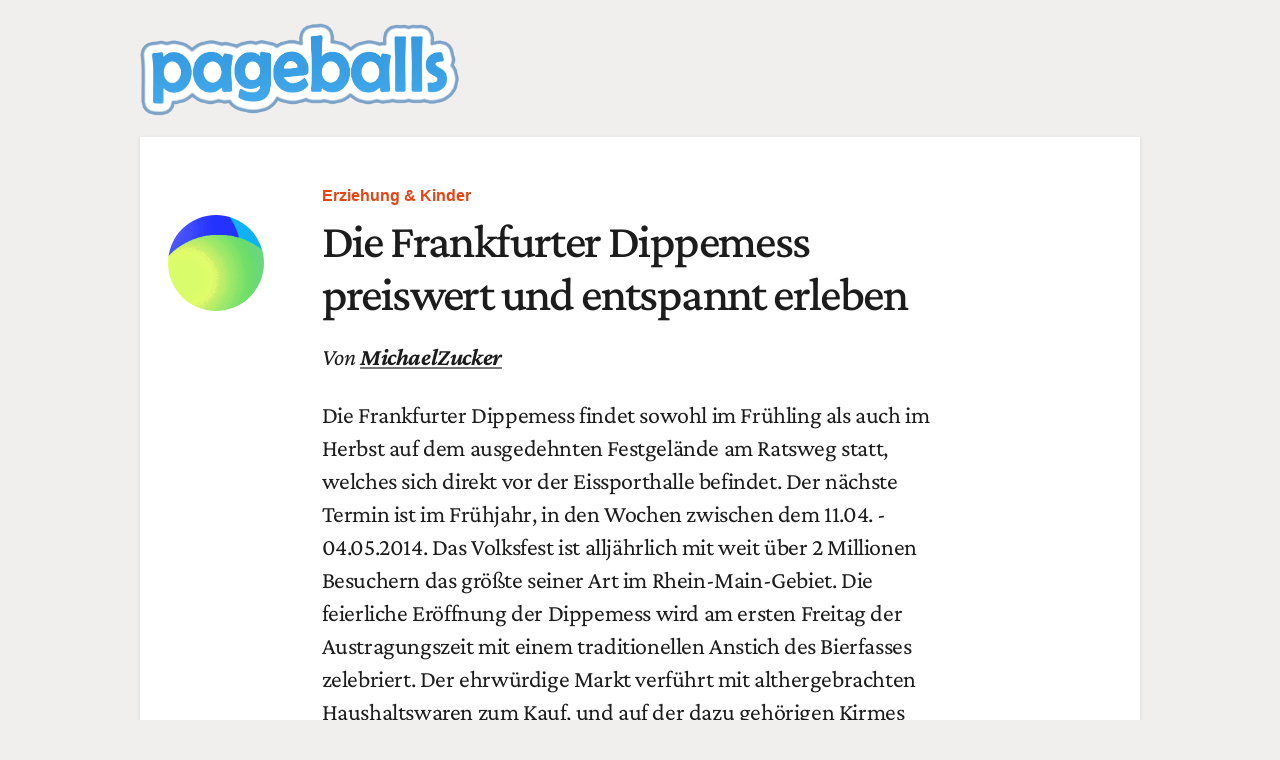

--- FILE ---
content_type: text/html; charset=UTF-8
request_url: https://www.pageballs.com/die-frankfurter-dippemess-preiswert-und-entspannt-erleben
body_size: 3753
content:
<!DOCTYPE html>
<html  lang="de" dir="ltr">
  <head>
    <meta charset="utf-8" />
<link rel="canonical" href="https://www.pageballs.com/die-frankfurter-dippemess-preiswert-und-entspannt-erleben" />
<meta name="description" content="&lt;p&gt;" />
<meta name="Generator" content="Drupal 9 (https://www.drupal.org)" />
<meta name="MobileOptimized" content="width" />
<meta name="HandheldFriendly" content="true" />
<meta name="viewport" content="width=device-width, initial-scale=1.0" />
<link rel="icon" href="/sites/default/files/favicon.svg" type="image/svg+xml" />

    <title>Die Frankfurter Dippemess preiswert und entspannt erleben | Pageballs</title>
    <link rel="stylesheet" media="all" href="/sites/default/files/css/css_T2vwevefhSPYwV57ufjXmmB0U8ukC8SOJLgw7S7Bj0Y.css" />
<link rel="stylesheet" media="all" href="https://cdn.jsdelivr.net/npm/bootstrap@3.4.1/dist/css/bootstrap.min.css" integrity="sha256-bZLfwXAP04zRMK2BjiO8iu9pf4FbLqX6zitd+tIvLhE=" crossorigin="anonymous" />
<link rel="stylesheet" media="all" href="https://cdn.jsdelivr.net/npm/@unicorn-fail/drupal-bootstrap-styles@0.0.2/dist/3.4.0/8.x-3.x/drupal-bootstrap.min.css" integrity="sha512-tGFFYdzcicBwsd5EPO92iUIytu9UkQR3tLMbORL9sfi/WswiHkA1O3ri9yHW+5dXk18Rd+pluMeDBrPKSwNCvw==" crossorigin="anonymous" />
<link rel="stylesheet" media="all" href="/sites/default/files/css/css_Y2u5icwbEh7HBbuU3VpN3nJqehAuQMjwT_lnL7xi-RM.css" />

    
  </head>
  <body class="path-node page-node-type-page has-glyphicons">
    <a href="#main-content" class="visually-hidden focusable skip-link">
      Direkt zum Inhalt
    </a>
    
      <div class="dialog-off-canvas-main-canvas" data-off-canvas-main-canvas>
    
  <div role="main" class="main-container container-fluid js-quickedit-main-content">
    <div class="row">

                              <div class="col-sm-12" role="heading">
              <div class="region region-header">
          <a class="logo navbar-btn pull-left" href="/" title="Startseite" rel="home">
      <img src="/themes/pageballs/logo.svg" alt="Startseite" />
    </a>
      
  </div>

          </div>
              
            
                  <section class="col-sm-12">

                                      <div class="highlighted">  <div class="region region-highlighted">
    <div data-drupal-messages-fallback class="hidden"></div>

  </div>
</div>
                  
                
                          <a id="main-content"></a>
            <div class="region region-content">
      
<article role="article" class="page full clearfix">

  <div class="content">
    <div class="profile"><img alt="MichaelZucker" src="/sites/default/files/no_user_pic.png"></div><h4 class="subtitle">Erziehung &amp; Kinder</h4><h1>Die Frankfurter Dippemess preiswert und entspannt erleben</h1><div class="profilelink">Von <span class="name">MichaelZucker</span></div><p>
	Die Frankfurter Dippemess findet sowohl im Fr&uuml;hling als auch im Herbst auf dem ausgedehnten Festgel&auml;nde am Ratsweg statt, welches sich direkt vor der Eissporthalle befindet. Der n&auml;chste Termin ist im Fr&uuml;hjahr, in den Wochen zwischen dem 11.04. - 04.05.2014. Das Volksfest ist allj&auml;hrlich mit weit &uuml;ber 2 Millionen Besuchern das gr&ouml;&szlig;te seiner Art im Rhein-Main-Gebiet. Die feierliche Er&ouml;ffnung der Dippemess wird am ersten Freitag der Austragungszeit mit einem traditionellen Anstich des Bierfasses zelebriert. Der ehrw&uuml;rdige Markt verf&uuml;hrt mit althergebrachten Haushaltswaren zum Kauf, und auf der dazu geh&ouml;rigen Kirmes locken Schausteller, H&auml;ndler, Gastronomiest&auml;nde und<br />
	Sommerg&auml;rten die G&auml;ste an. Auf den Fahr- und Belustigungsgesch&auml;ften hat die ganze Familie ihren Spa&szlig; und kann viele unterhaltsame Momente erleben. Zum Abschluss der Dippemess erhellt ein buntes Feuerwerk den Himmel und zaubert ein L&auml;cheln in die Gesichter der umstehenden Festbesucher.</p><p>
	Besucher aus aller Welt</p><p>
	Die Frankfurter Dippemess lockt Besucher und Touristen aus aller Welt an, die stets versuchen, in der Umgebung eine geeignete Unterkunft zu finden. Aufgrund des gro&szlig;en Besucheransturms kann sich diese Suche jedoch problematisch gestalten, denn in der Stadt gibt es nur begrenzte Unterkunftsm&ouml;glichkeiten. Deshalb sollte sich jeder Gast um eine fr&uuml;hzeitige Organisation seiner Unterkunft k&uuml;mmern. Zur Auswahl stehen R&auml;umlichkeiten im Hotel oder Hostel und gut ausgestattete Ferienwohnungen.</p><p>
	Die perfekte Unterkunft bei Venere buchen</p><p><img alt="Venere" src="" /></p><p>
	Venere hat die Unterkunftsbuchung perfektioniert, hier bekommen interessierte &Uuml;bernachtungsg&auml;ste auf einen Blick die Anzahl der verf&uuml;gbaren Angebote pro Unterkunftsart angeboten und k&ouml;nnen diese in der N&auml;he zum Fest aussuchen, sodass ein Besuch der Dippemess auch zu Fu&szlig; m&ouml;glich wird. In der Suchmaske kann sowohl das eigene Budget, die Sternenbewertung, die Unterkunftsart, als auch das gew&uuml;nschte Stadtviertel angegeben werden. Mit diesen speziellen Suchfiltern wird die pers&ouml;nliche Suchergebnisliste konkretisiert und verbessert, die perfekt passende Unterkunft kann im Anschluss an die Suche direkt gebucht werden. Da au&szlig;erdem die Auslastung w&auml;hrend des gew&uuml;nschten Zeitraumes angegeben wird, hat der Kunde sofort vor Augen, ob er sich mit der Buchung noch Zeit lassen kann, wenn eine Anreise noch nicht hundertprozentig sicher ist.</p><p>
	Mit Venere zur Frankfurter Dippemess</p><p>
	Das Buchungsportal Venere bieten seinen Kunden eine einzigartige Auswahl von weltweit &uuml;ber 135.000 Hotels und vielen anderen u.a. auch ungew&ouml;hnlichen &Uuml;bernachtungsm&ouml;glichkeiten; hier ist garantiert f&uuml;r jeden Reisenden etwas dabei. Die vorteilhaften Rabatte und Sonderpreise schonen das Reisebudget; auf diese Weise bleibt mehr Geld f&uuml;r die Attraktionen der Dippemess &uuml;brig. Nicht nur bei den 223 Hotels und Hostels in Frankfurt sind die Bewertungen ehemaliger G&auml;ste sehr hilfreich: Diese Bewertungen k&ouml;nnen generell bei der richtigen Auswahl des &Uuml;bernachtungsortes den entscheidenden Ausschlag f&uuml;r die Buchung geben.</p><p>
	Bildnachweis: Flickr.com / Dirk Ingo Franke</p>
  </div>

</article>

  </div>

              </section>

                </div>
  </div>

      <footer class="footer container-fluid" role="contentinfo">
        <div class="region region-footer">
    <section id="block-streetblock" class="block block-dohelpers block-streetblock clearfix">
  
    

      <div class="streetblock">© Copyright 2024. Alle Inhalte gehören Pageballs GmbH und ihren jeweiligen Eigentümern.</div><div class="sitemenu"><a href="/contact/kontakt">Artikel auf Pageballs veröffentlichen?</a> | <a href="/impressum">Impressum</a> | <a href="/agb">AGB</a></div>
  </section>


  </div>

    </footer>
  
  </div>

    
    <script type="application/json" data-drupal-selector="drupal-settings-json">{"path":{"baseUrl":"\/","scriptPath":null,"pathPrefix":"","currentPath":"node\/17111","currentPathIsAdmin":false,"isFront":false,"currentLanguage":"de"},"pluralDelimiter":"\u0003","suppressDeprecationErrors":true,"bootstrap":{"forms_has_error_value_toggle":1,"modal_animation":1,"modal_backdrop":"true","modal_focus_input":1,"modal_keyboard":1,"modal_select_text":1,"modal_show":1,"modal_size":"","popover_enabled":1,"popover_animation":1,"popover_auto_close":1,"popover_container":"body","popover_content":"","popover_delay":"0","popover_html":0,"popover_placement":"right","popover_selector":"","popover_title":"","popover_trigger":"click","tooltip_enabled":1,"tooltip_animation":1,"tooltip_container":"body","tooltip_delay":"0","tooltip_html":0,"tooltip_placement":"auto left","tooltip_selector":"","tooltip_trigger":"hover"},"user":{"uid":0,"permissionsHash":"6448c4715b224af75da794d33fa471ca366963cf4fe12710259211ad0432281f"}}</script>
<script src="/sites/default/files/js/js_3bE0OcQvVWQSQPuXw5fYljqf8XBVSHW13EiKzS_UuMw.js"></script>
<script src="https://cdn.jsdelivr.net/npm/bootstrap@3.4.1/dist/js/bootstrap.min.js" integrity="sha256-nuL8/2cJ5NDSSwnKD8VqreErSWHtnEP9E7AySL+1ev4=" crossorigin="anonymous"></script>
<script src="/sites/default/files/js/js_rdl8Wsqhi4l1CPEKByWxuyYrLeMDYkAUcP3Xm9ztuoc.js"></script>

  </body>
</html>


--- FILE ---
content_type: text/css
request_url: https://www.pageballs.com/sites/default/files/css/css_Y2u5icwbEh7HBbuU3VpN3nJqehAuQMjwT_lnL7xi-RM.css
body_size: 2519
content:
html{--greyborder:#d6d6d6;--infoboxbackground:#416681;--stickyboxbackground:#ffffff;--linkcolor:#ffC4A5;--grey:#888;--greyinput:#ccc;--lightgreybox:#f6f6f6;--pink:#ed435d;--lgrey:#f7f7f7;--dgrey:#777;--red:#b42811;--green:#22ac1d;--text:#1c1c1c;--background:#f1efed;--gold:#d8c496;--blue:#4eacf2;--contentbackground:#ffffff;--maincolor:#e64415;--font:#000000;scroll-behavior:smooth;}
@font-face{font-display:swap;font-family:'Crimson Pro';font-style:normal;font-weight:200;src:url(/themes/pageballs/fonts/crimson-pro/crimson-pro-v23-latin-200.eot);src:url(/themes/pageballs/fonts/crimson-pro/crimson-pro-v23-latin-200.eot#iefix) format('embedded-opentype'),url(/themes/pageballs/fonts/crimson-pro/crimson-pro-v23-latin-200.woff2) format('woff2'),url(/themes/pageballs/fonts/crimson-pro/crimson-pro-v23-latin-200.woff) format('woff'),url(/themes/pageballs/fonts/crimson-pro/crimson-pro-v23-latin-200.ttf) format('truetype'),url(/themes/pageballs/fonts/crimson-pro/crimson-pro-v23-latin-200.svg#CrimsonPro) format('svg');}@font-face{font-display:swap;font-family:'Crimson Pro';font-style:italic;font-weight:200;src:url(/themes/pageballs/fonts/crimson-pro/crimson-pro-v23-latin-200italic.eot);src:url(/themes/pageballs/fonts/crimson-pro/crimson-pro-v23-latin-200italic.eot#iefix) format('embedded-opentype'),url(/themes/pageballs/fonts/crimson-pro/crimson-pro-v23-latin-200italic.woff2) format('woff2'),url(/themes/pageballs/fonts/crimson-pro/crimson-pro-v23-latin-200italic.woff) format('woff'),url(/themes/pageballs/fonts/crimson-pro/crimson-pro-v23-latin-200italic.ttf) format('truetype'),url(/themes/pageballs/fonts/crimson-pro/crimson-pro-v23-latin-200italic.svg#CrimsonPro) format('svg');}@font-face{font-display:swap;font-family:'Crimson Pro';font-style:normal;font-weight:300;src:url(/themes/pageballs/fonts/crimson-pro/crimson-pro-v23-latin-300.eot);src:url(/themes/pageballs/fonts/crimson-pro/crimson-pro-v23-latin-300.eot#iefix) format('embedded-opentype'),url(/themes/pageballs/fonts/crimson-pro/crimson-pro-v23-latin-300.woff2) format('woff2'),url(/themes/pageballs/fonts/crimson-pro/crimson-pro-v23-latin-300.woff) format('woff'),url(/themes/pageballs/fonts/crimson-pro/crimson-pro-v23-latin-300.ttf) format('truetype'),url(/themes/pageballs/fonts/crimson-pro/crimson-pro-v23-latin-300.svg#CrimsonPro) format('svg');}@font-face{font-display:swap;font-family:'Crimson Pro';font-style:italic;font-weight:300;src:url(/themes/pageballs/fonts/crimson-pro/crimson-pro-v23-latin-300italic.eot);src:url(/themes/pageballs/fonts/crimson-pro/crimson-pro-v23-latin-300italic.eot#iefix) format('embedded-opentype'),url(/themes/pageballs/fonts/crimson-pro/crimson-pro-v23-latin-300italic.woff2) format('woff2'),url(/themes/pageballs/fonts/crimson-pro/crimson-pro-v23-latin-300italic.woff) format('woff'),url(/themes/pageballs/fonts/crimson-pro/crimson-pro-v23-latin-300italic.ttf) format('truetype'),url(/themes/pageballs/fonts/crimson-pro/crimson-pro-v23-latin-300italic.svg#CrimsonPro) format('svg');}@font-face{font-display:swap;font-family:'Crimson Pro';font-style:normal;font-weight:400;src:url(/themes/pageballs/fonts/crimson-pro/crimson-pro-v23-latin-regular.eot);src:url(/themes/pageballs/fonts/crimson-pro/crimson-pro-v23-latin-regular.eot#iefix) format('embedded-opentype'),url(/themes/pageballs/fonts/crimson-pro/crimson-pro-v23-latin-regular.woff2) format('woff2'),url(/themes/pageballs/fonts/crimson-pro/crimson-pro-v23-latin-regular.woff) format('woff'),url(/themes/pageballs/fonts/crimson-pro/crimson-pro-v23-latin-regular.ttf) format('truetype'),url(/themes/pageballs/fonts/crimson-pro/crimson-pro-v23-latin-regular.svg#CrimsonPro) format('svg');}@font-face{font-display:swap;font-family:'Crimson Pro';font-style:italic;font-weight:400;src:url(/themes/pageballs/fonts/crimson-pro/crimson-pro-v23-latin-italic.eot);src:url(/themes/pageballs/fonts/crimson-pro/crimson-pro-v23-latin-italic.eot#iefix) format('embedded-opentype'),url(/themes/pageballs/fonts/crimson-pro/crimson-pro-v23-latin-italic.woff2) format('woff2'),url(/themes/pageballs/fonts/crimson-pro/crimson-pro-v23-latin-italic.woff) format('woff'),url(/themes/pageballs/fonts/crimson-pro/crimson-pro-v23-latin-italic.ttf) format('truetype'),url(/themes/pageballs/fonts/crimson-pro/crimson-pro-v23-latin-italic.svg#CrimsonPro) format('svg');}@font-face{font-display:swap;font-family:'Crimson Pro';font-style:normal;font-weight:500;src:url(/themes/pageballs/fonts/crimson-pro/crimson-pro-v23-latin-500.eot);src:url(/themes/pageballs/fonts/crimson-pro/crimson-pro-v23-latin-500.eot#iefix) format('embedded-opentype'),url(/themes/pageballs/fonts/crimson-pro/crimson-pro-v23-latin-500.woff2) format('woff2'),url(/themes/pageballs/fonts/crimson-pro/crimson-pro-v23-latin-500.woff) format('woff'),url(/themes/pageballs/fonts/crimson-pro/crimson-pro-v23-latin-500.ttf) format('truetype'),url(/themes/pageballs/fonts/crimson-pro/crimson-pro-v23-latin-500.svg#CrimsonPro) format('svg');}@font-face{font-display:swap;font-family:'Crimson Pro';font-style:italic;font-weight:500;src:url(/themes/pageballs/fonts/crimson-pro/crimson-pro-v23-latin-500italic.eot);src:url(/themes/pageballs/fonts/crimson-pro/crimson-pro-v23-latin-500italic.eot#iefix) format('embedded-opentype'),url(/themes/pageballs/fonts/crimson-pro/crimson-pro-v23-latin-500italic.woff2) format('woff2'),url(/themes/pageballs/fonts/crimson-pro/crimson-pro-v23-latin-500italic.woff) format('woff'),url(/themes/pageballs/fonts/crimson-pro/crimson-pro-v23-latin-500italic.ttf) format('truetype'),url(/themes/pageballs/fonts/crimson-pro/crimson-pro-v23-latin-500italic.svg#CrimsonPro) format('svg');}@font-face{font-display:swap;font-family:'Crimson Pro';font-style:normal;font-weight:600;src:url(/themes/pageballs/fonts/crimson-pro/crimson-pro-v23-latin-600.eot);src:url(/themes/pageballs/fonts/crimson-pro/crimson-pro-v23-latin-600.eot#iefix) format('embedded-opentype'),url(/themes/pageballs/fonts/crimson-pro/crimson-pro-v23-latin-600.woff2) format('woff2'),url(/themes/pageballs/fonts/crimson-pro/crimson-pro-v23-latin-600.woff) format('woff'),url(/themes/pageballs/fonts/crimson-pro/crimson-pro-v23-latin-600.ttf) format('truetype'),url(/themes/pageballs/fonts/crimson-pro/crimson-pro-v23-latin-600.svg#CrimsonPro) format('svg');}@font-face{font-display:swap;font-family:'Crimson Pro';font-style:italic;font-weight:600;src:url(/themes/pageballs/fonts/crimson-pro/crimson-pro-v23-latin-600italic.eot);src:url(/themes/pageballs/fonts/crimson-pro/crimson-pro-v23-latin-600italic.eot#iefix) format('embedded-opentype'),url(/themes/pageballs/fonts/crimson-pro/crimson-pro-v23-latin-600italic.woff2) format('woff2'),url(/themes/pageballs/fonts/crimson-pro/crimson-pro-v23-latin-600italic.woff) format('woff'),url(/themes/pageballs/fonts/crimson-pro/crimson-pro-v23-latin-600italic.ttf) format('truetype'),url(/themes/pageballs/fonts/crimson-pro/crimson-pro-v23-latin-600italic.svg#CrimsonPro) format('svg');}@font-face{font-display:swap;font-family:'Crimson Pro';font-style:normal;font-weight:700;src:url(/themes/pageballs/fonts/crimson-pro/crimson-pro-v23-latin-700.eot);src:url(/themes/pageballs/fonts/crimson-pro/crimson-pro-v23-latin-700.eot#iefix) format('embedded-opentype'),url(/themes/pageballs/fonts/crimson-pro/crimson-pro-v23-latin-700.woff2) format('woff2'),url(/themes/pageballs/fonts/crimson-pro/crimson-pro-v23-latin-700.woff) format('woff'),url(/themes/pageballs/fonts/crimson-pro/crimson-pro-v23-latin-700.ttf) format('truetype'),url(/themes/pageballs/fonts/crimson-pro/crimson-pro-v23-latin-700.svg#CrimsonPro) format('svg');}@font-face{font-display:swap;font-family:'Crimson Pro';font-style:italic;font-weight:700;src:url(/themes/pageballs/fonts/crimson-pro/crimson-pro-v23-latin-700italic.eot);src:url(/themes/pageballs/fonts/crimson-pro/crimson-pro-v23-latin-700italic.eot#iefix) format('embedded-opentype'),url(/themes/pageballs/fonts/crimson-pro/crimson-pro-v23-latin-700italic.woff2) format('woff2'),url(/themes/pageballs/fonts/crimson-pro/crimson-pro-v23-latin-700italic.woff) format('woff'),url(/themes/pageballs/fonts/crimson-pro/crimson-pro-v23-latin-700italic.ttf) format('truetype'),url(/themes/pageballs/fonts/crimson-pro/crimson-pro-v23-latin-700italic.svg#CrimsonPro) format('svg');}@font-face{font-display:swap;font-family:'Crimson Pro';font-style:normal;font-weight:800;src:url(/themes/pageballs/fonts/crimson-pro/crimson-pro-v23-latin-800.eot);src:url(/themes/pageballs/fonts/crimson-pro/crimson-pro-v23-latin-800.eot#iefix) format('embedded-opentype'),url(/themes/pageballs/fonts/crimson-pro/crimson-pro-v23-latin-800.woff2) format('woff2'),url(/themes/pageballs/fonts/crimson-pro/crimson-pro-v23-latin-800.woff) format('woff'),url(/themes/pageballs/fonts/crimson-pro/crimson-pro-v23-latin-800.ttf) format('truetype'),url(/themes/pageballs/fonts/crimson-pro/crimson-pro-v23-latin-800.svg#CrimsonPro) format('svg');}@font-face{font-display:swap;font-family:'Crimson Pro';font-style:italic;font-weight:800;src:url(/themes/pageballs/fonts/crimson-pro/crimson-pro-v23-latin-800italic.eot);src:url(/themes/pageballs/fonts/crimson-pro/crimson-pro-v23-latin-800italic.eot#iefix) format('embedded-opentype'),url(/themes/pageballs/fonts/crimson-pro/crimson-pro-v23-latin-800italic.woff2) format('woff2'),url(/themes/pageballs/fonts/crimson-pro/crimson-pro-v23-latin-800italic.woff) format('woff'),url(/themes/pageballs/fonts/crimson-pro/crimson-pro-v23-latin-800italic.ttf) format('truetype'),url(/themes/pageballs/fonts/crimson-pro/crimson-pro-v23-latin-800italic.svg#CrimsonPro) format('svg');}@font-face{font-display:swap;font-family:'Crimson Pro';font-style:normal;font-weight:900;src:url(/themes/pageballs/fonts/crimson-pro/crimson-pro-v23-latin-900.eot);src:url(/themes/pageballs/fonts/crimson-pro/crimson-pro-v23-latin-900.eot#iefix) format('embedded-opentype'),url(/themes/pageballs/fonts/crimson-pro/crimson-pro-v23-latin-900.woff2) format('woff2'),url(/themes/pageballs/fonts/crimson-pro/crimson-pro-v23-latin-900.woff) format('woff'),url(/themes/pageballs/fonts/crimson-pro/crimson-pro-v23-latin-900.ttf) format('truetype'),url(/themes/pageballs/fonts/crimson-pro/crimson-pro-v23-latin-900.svg#CrimsonPro) format('svg');}@font-face{font-display:swap;font-family:'Crimson Pro';font-style:italic;font-weight:900;src:url(/themes/pageballs/fonts/crimson-pro/crimson-pro-v23-latin-900italic.eot);src:url(/themes/pageballs/fonts/crimson-pro/crimson-pro-v23-latin-900italic.eot#iefix) format('embedded-opentype'),url(/themes/pageballs/fonts/crimson-pro/crimson-pro-v23-latin-900italic.woff2) format('woff2'),url(/themes/pageballs/fonts/crimson-pro/crimson-pro-v23-latin-900italic.woff) format('woff'),url(/themes/pageballs/fonts/crimson-pro/crimson-pro-v23-latin-900italic.ttf) format('truetype'),url(/themes/pageballs/fonts/crimson-pro/crimson-pro-v23-latin-900italic.svg#CrimsonPro) format('svg');}
body{background-color:var(--background);color:var(--text);font-family:'Crimson Pro' !important;font-weight:400;}.navbar-default{background-color:transparent;border:none;}a{color:var(--text);}.img-responsive{width:100%;}.page-header{border-bottom:none;}.footer{border-top:none;margin-bottom:90px;font-size:13pt;color:var(--font);}.nav-tabs{position:fixed;bottom:0;z-index:1000;opacity:0.2;background-color:var(--infoboxbackground);}.nav-tabs:hover{opacity:1;}.logo img{width:320px;}.navbar-default .navbar-nav>li>a{color:white !important;font-size:1.6em;margin-top:14px;padding:15px 22px;}.navbar-default .navbar-nav>li>a:hover{opacity:0.9;}.dialog-off-canvas-main-canvas{max-width:1030px;margin:0 auto;}.paragraph--type--bp-image .paragraph__column{padding-left:0;padding-right:0;}.navbar{margin-top:50px;margin-bottom:45px;}.navbar-header{padding-left:85px;padding-right:85px;}.navbar-default .navbar-nav>.active>a,.navbar-default .navbar-nav>.active>a:hover,.navbar-default .navbar-nav>.active>a:focus{background-color:var(--gold);color:white;}h1,h2,h3,h4,h5,h6,.h1,.h2,.h3,.h4,.h5,.h6{font-weight:300;margin:0;line-height:normal;}h2{font-size:35px;}.menu--footer.nav{max-width:320px;margin:0 auto;}.menu--footer.nav li{display:inline-block;}.menu--footer.nav li a{padding:3px 6px 3px 12px;color:white !important;}.menu--footer.nav li a:hover{background-color:transparent;opacity:0.9;}.menu--footer.nav li+li::before{content:"\007c";display:block;float:left;position:relative;top:2px;}.breadcrumb{background-color:transparent;}.paragraph__column .field--type-text-long{font-size:14pt;}.text-small .paragraph__column .field--type-text-long{font-size:10pt;}.text-small .paragraph__column h5{margin-bottom:10px;font-weight:500;font-size:12pt;}.text-small .paragraph__column strong{font-weight:400;font-size:11pt;}#block-streetblock .streetblock{margin:0 auto;text-align:center;}#block-streetblock .sitemenu{margin:20px auto 0 auto;text-align:center;}.paragraph--type--bp-columns__1col{padding:0 !important;}.paragraph--type--image-teaser{text-align:center;margin-top:110px;}.paragraph--type--image-teaser h3{font-size:40px;font-weight:400;margin:30px 0 0 0;}.region-content{background-color:var(--contentbackground);-webkit-box-shadow:0px 1px 4px 0px rgba(0,0,0,0.1);box-shadow:0px 1px 4px 0px rgba(0,0,0,0.1);font-size:18pt;line-height:25pt;letter-spacing:-0.3pt;}.region-content div.image{height:auto;margin-top:35px;text-align:center;}.region-content div.image img{max-height:600px;max-width:100%;width:auto;}.region-content div.imagetitle{font-size:13pt;line-height:16pt;color:var(--dgrey);text-align:left;}h1{font-weight:500;font-size:36pt;line-height:40pt;letter-spacing:-1.2pt;margin-bottom:11pt;margin-top:5pt;}h2{font-weight:600;font-size:21.5pt;line-height:30pt;letter-spacing:-0.5pt;margin-bottom:24pt;margin-top:37pt;}h3{color:var(--dgrey);margin-bottom:34px;margin-top:28px;}h4.subtitle{font-weight:700;font-size:12pt;line-height:17pt;letter-spacing:0;color:var(--maincolor);margin-top:36pt;font-family:Arial;}.region-content .content{padding-left:1.5rem;padding-right:1.5rem;width:66.66666666666667%;margin-left:auto;margin-right:auto;padding-bottom:100px;}article{position:relative;}article a{color:var(--maincolor);text-decoration:underline;text-decoration-color:var(--linkcolor);}article a:hover{color:var(--maincolor);text-decoration-color:var(--maincolor);}article .profile{position:absolute;left:28px;top:78px;}article .profile img{border-radius:50%;width:96px;}article .profilelink{font-style:italic;margin-top:20px;margin-bottom:25px;}article .profilelink .name{font-weight:700;text-decoration:underline;text-decoration-color:var(--dgrey);}article .articledate{margin-top:25px;margin-bottom:5px;font-size:14pt;color:var(--dgrey);}.mastheadblock img{width:100%;height:auto;}.show-wall{display:grid;overflow:hidden;grid-template-columns:repeat(3,1fr);grid-auto-rows:1fr;grid-column-gap:7px;grid-row-gap:5px;}.show-wall .show-wall-item{display:flex;margin:0.6%;margin-bottom:1%;padding:2%;width:96%;min-width:33%;overflow:hidden;}.show-wall .show-wall-item h2{margin:20px 0 15px 0;}.show-wall .show-wall-item h2 a{color:var(--maincolor);font-size:20pt;line-height:23pt;}.show-wall .show-wall-item h2 a:hover{text-decoration:underline;}.show-wall .show-wall-item a{display:block;line-height:17pt;font-size:15pt;margin-bottom:5px;white-space:nowrap;overflow:hidden;text-overflow:ellipsis;width:87%;}.region-header .logo{float:none !important;margin-bottom:20px;display:block;}#block-taxonomyblock{padding:20px;}.taxonomydescription{margin-bottom:30px;}#contact-message-kontakt-form{padding:20px;}#block-mastheadblock{margin-bottom:20px;}@media (max-width:1600px){.show-wall{grid-template-columns:repeat(2,1fr);}}@media (max-width:1272px){.navbar-header{padding-left:38px;}}@media (max-width:1050px){.show-wall{grid-template-columns:repeat(1,1fr);min-width:360px;}.show-wall-item{margin:3px 0 !important;}}@media (max-width:840px){article .profile{position:static;top:auto;left:auto;margin-top:30px;}.region-content .content{margin-left:3%;margin-right:3%;width:94%;}.region-content{overflow:hidden;}}@media (max-width:767px){.navbar-header{padding-left:0px;}body{min-width:380px;}}
#block-contactblock h2{text-align:center;margin-bottom:45px;}#contact-message-feedback-form{max-width:320px;margin:0 auto;}#contact-message-feedback-form label{font-weight:300;}#contact-message-feedback-form .form-required::after{background-image:none}#contact-message-feedback-form #edit-preview{display:none;}#contact-message-feedback-form #edit-submit{background-color:var(--blue);margin:35px auto 0 auto;text-align:center;display:block;border:none;padding-left:25px;padding-right:25px;}#contact-message-feedback-form #edit-submit:hover{opacity:0.9;}#contact-message-feedback-form .form-tel{width:100%;}#contact-message-feedback-form .form-type-tel .control-label{margin-bottom:4px;}


--- FILE ---
content_type: image/svg+xml
request_url: https://www.pageballs.com/themes/pageballs/logo.svg
body_size: 78255
content:
<?xml version="1.0" encoding="UTF-8" standalone="no"?>
<!DOCTYPE svg PUBLIC "-//W3C//DTD SVG 1.1//EN" "http://www.w3.org/Graphics/SVG/1.1/DTD/svg11.dtd">
<svg version="1.1" id="Layer_1" xmlns="http://www.w3.org/2000/svg" xmlns:xlink="http://www.w3.org/1999/xlink" x="0px" y="0px" width="987px" height="291px" viewBox="0 0 987 291" enable-background="new 0 0 987 291" xml:space="preserve">  <image id="image0" width="987" height="291" x="0" y="0"
    href="[data-uri]
/wD/oL2nkwAAAAlwSFlzAAALEgAACxIB0t1+/AAAAAd0SU1FB+cEFgcYB15XNGYAAAABb3JOVAHP
oneaAACAAElEQVR42uz9e5RU133nDX/3Pre69lWCxgYpgmrkuwHZlrAF8ht5EiElsZMY2Sa2ItnO
s1YcS/bM8ya2JJCGICmTed81vmjimfWObhGYWCLzxJkxwvElI8AW4Avgi3yhCzkSsrsRoruhq7qq
zm2/f+xzqqub7rp0nVNnn+r9WasW0FRX7XP22Xv/7j/CGINEIpFIJBKJRCKRSCSS4KBRD0AikUgk
EomkEbfu26fcum+fEvU4JBKJRCJpFiI92xKJRCKRSERg57PPqpVRI6e6ZNB1yGWEYCWIm2IESeKS
lQAAgnEC5BmQVwnJ3/8n174c9bglEolEIpkPqWxLJBKJRCJpm/m8zm+8/HJSGTVyc3+umqriEjcH
AFRxBxnDICFkJWNIA8gBGARwGYChBb7OAUiewM0zIF9VvoH8/R/emI/6XkgkEolEAkhlWyKRSCQS
ySL4y90/TidJOeeC5cDYGsKV5NkQUMz3c0Cp+fkgAC2AIb3IFW/iKeBunhCcLujI/5etG0tR3y+J
RCKRLD2ksi2RSCQSiaQh9zz5vUGVuDmXIOcp1jkQsgaM5QBcHvX45uEsgDyAPGPIg7DTYMqI5kzn
77/93ZNRD04i6RZ27jmScxnWuKA5EDdV+3+MIA+HugDAKDvDFDYNAIbNxp9P/Pp87XvXWq9d6RKS
BAA/lQQAoLiUsDlGO0anKdw8JTgdZDTLYq6FMlY6pf16VjpL7bUQh6SIS1Z1+lokYiCVbYlEIpFI
JJew/ckjr6UEOQauXDOCHEBzAFsDIBv1+BbBBQB5gJwC3IMuY9998CPv/GnUg5JI4sTOJ55NmIqe
o4TkGGgOhEe1MCBHGH5rnl95BYALAGB4CQQ8yoTgPFzMUrYJwUoG+Aqun0oC8ILOy+Z+MCP4Nz+F
BIycJnDzLmN53THz99/+7nKnroUA04xhlrI961oYkiC4IsxrkYiLVLYlEolEIpFgx98/t4ZSknNB
uXINVqNkQ416fCHwNAP76gMf3vgPUQ9EIhGVnU8822cpqRwFy7lgOcL3gzXg0S1DbX580IyBR7Oc
Zgx5CpJ3QfJ+NEs3XUvUg5M0j1S2JRKJRCJZoty7+7k3Uaq8jjF2AwFbC5BhAFdFPa5OQYCfuQz/
oCnq3vu3ve2FqMcjkUTNzie+P2Qpbo6C5Vg1XQQ5gKwBWF/U42sNMgmw02A8naSbroUAnvJN8/ff
/vaxqEcnWRipbEskEolEssTYuRPUWX3sVkbYHwK4ETxkc6lSAbAXLvbuuu26b0U9GImk09y7+7k3
UUJyhJCNjJG1IO4wGMkBMKIem2RBKiAsD0ZHCGGnGGNHXMbyMjVGPKSyLZFIJBLJEmLH3mPDcNk2
AtzKgDdEPZ56UEJACEBAoFACAHAZg+0yBC+/kEOAu9c03b1/+9F3TUV97RJJJ7hv97EPeka3GwAs
j3o8kkVzFsBB5pK9D9x27T9HPRjJDFLZlkgkEolkibBjz5GbQLANjGwDb78VOQQApVyZJiDQVApK
CSjx/u4p3KpCAQCOy2DZLizbgWW7sF0XtsPgBiPP/Boge13q7H1w2ztPRn1vJJKw2LH7e1eButsI
wzbRjW6SlvghA/ZqtrJXhpeLgVS2JRKJRCLpcu7e+51+1dG2gbAPAXhX0J+vUAKV0nn/T1Pn/7mv
PKsK5b+vECiUQlf9f9MaZZvAULltwHJcVCwHpu1U/zRtt6qA2w6D7bpw3MXLNwT4ny7IPzzw4Wv/
Z9D3SiKJmh1PHn0PKLYB+BCARNTjkQQNmWRgeynB3r/+k+u+G/VoljpS2ZZIJBKJpIu5b++xa+Cy
bQzYhgAq7hIACqVQFAJN4cqxpirzKtWUEOgLKNuGxpVnhVKoCoGuKvz9GoVKKVSVQlO4sk0poHvK
tuMylE0bFcuFaTsomTZXuC0XZU/5tmyukNuOC8txYTuLUr5/xBj2ai9c9/+9/36v3Y9EEmM+89h3
s4aufoiBbQMPGw8UPwqllnaMXrX4aSQ+jCGoaJauvRZGyL9Q5u5VVlb23v/ud9uh3SxJXaSyLZFI
JBJJl3LfnqO3grBtjJH3LvYzCDzvs0KheUqxplLoqgJDU6CrFIamIKHN3x1M1+ZXthM6f79KPY+2
Rj3lnH++7932w8tVhQuojstQ8RRq03JQsR2UzRlPd+3fueebK+WFkoXpit2SUEuAUwzYq56+bpdU
uCVx5r4933sriLuNMWwDsDKIz6SEG9xUha9VXeMGs1os24GvozquC3/52S4Dm6O8qgqPYgFQTSXh
3wNo6uysF5cxmJ5BzXYYLMdtS2Ft51oYY7Cdha+FEG5U7NS1zGEEwF7HpXsfuu0dp4L6UEnzSGVb
IpFIJJIuY/ve564kDtkGQrYBeFMrv0sIgaaQqnd5RrmmSGgKdFWBrilI6AoM7++Gyv89H7p66c8p
AXTPs02pJ+RSCkL4+31Bu1ZgrS2Q5ngCqeW4sG0XFduperdNT/mu2A5MT/kulC1cmK5gatpEoWzB
tJvXmwlwCmAP//WHN/7XqOdVIlkMO3Yf/SNCsI0Bf9zO51TTOxQKVeFGNt/wltCUqsGslorlVP9u
2m61sKHj8jVcC49umf1dPn4kjA9XUBcfzRLktbgMMG1n1ntrr4XMifAJ+lqawAWw1yXY++CfXHeg
nQ+StI5UtiUSiUQi6SK2733uSuLSHeBh48lmf48SgpShIqGrMLRazzX/c5ZyrVEkNBW6Sr1/K9CU
+T3Y8ynbwEzONqXc6zNf2GYzMMa9TL5QannKt+/5LlsOLkybGJ8qY6JQwcVpE1PTJqbNFqIqCTni
gu2SgqokTuzcCWqtOfYfCA8bX9/K7/rpIjydw0sZ8Y1tXjSLvz8k9Jm/X6Kg1iihpuVUPbaOy41m
tWgqre4BvrHPx5jPG9wgmsW0HM8ox2DbbmjXwhhgzTHg1V4LT49RAr0Wx3XRsgZHyBHC3L3K6Y1f
kpE6nUMq2xKJRCKRdAk79z2bcczEDsZwJ1pQtHWVIpPQkE3pSBsaMkmtGhpuaFwwTWgqdF8J97zd
mlfEzA/3FgW/YrntuJiu2Jgqm5iYqmC8UMZkoYKJIle6i2WrFY/RHselu2QopiQO7NwJaq85uoMA
2xiwttnfo4QgqStI6KqnkNZ6e2eiWPy/677hzdsb5u4Ds7zBVm0YNoPjzlFQFVqNZPFTSXzmeoMd
l9XUarBhWu6saJbq32uKKIZ1LYxd6qWvvZbaSJ6groX/n43pit2S0i1TYzqP2v5HSCQSiUQiEQG7
nPxTENa0R5sASOoqsikdfWkdvWkD/RkD2aReFUg1lV6iXCtULOV6LgolUHQFgIKkocLQ/fB3X5jm
/9YUikLJmuWxqsM2hbqndz777AOy2JBEdKzVR//ftEVFW1cpUoaG3jQ3uqUTGnSNekrpTMTLfHuD
H5JNLslzntHnZudsu3DnGLoUhUKZJ2cbuLSrga/gLhTNwr3DLi+m6CmyYV2LwxicOcp27bXU5mwH
dS3FsoVC2YJarGC6Yl+i7C8EA9YSYJu9+tirwLV/F+hDJ5kXqWxLJBKJRNIF8B7apOniRyqlSCe4
ot2fNjCQTWAga6A3bSBlqEjqalUhVRRySUhlXFAoQW9Kr1ZO9731hhdCqqlc4S5WbDSI9qMAtjkv
Gy8AeDLq65JIFmL7nmN/7OVoN61opzyjW09KR3+GG93SCQ2GqswYq/waDl6e81zv83wos2o5KAiO
2TndtdEsluPOeIBtBxXPO9xN11IsWxifqkBXKS5Mm5gqWSg3mRrDgLUgbNuOPUdO7/rwxq8HeCGS
eZBh5BKJRCKRxJx7nvzeWkVxtoORjzTzfkNTkE3OCNYDGa5o93le7bShzhL+ugXTdlAs27gwXcFE
oYLxqTLGpyq4MM3/XihZDUMyGSH/QsF2yf61EhG5d+9z6xSXbm+2GJpCCdIJje8Fab4HDGQS6M8a
SOq+0Y0rpKKli9TDcZlX3dtTWD3Ptq9cx/VaTNtFybQxXbYwXphJjZmspsa00HGBsN2OozwgU2PC
RfmP//E/Rj0GiUQikUgki+TWffuUy92eTwLkL8C9rwtCCEEmoaEvY+CybAKX9SSxrDeJy3uTGMwm
0ZcxkElooDERQltFoV7VYWUmLF5ViFdkjYeCNgrHJECOAeXDx0ePv3vdawtRX5NE4vOZx76bVan6
SQAfb+b9hqqgJ6VjwNsLLu9N4bLeBC7rTaI/k0B/mnu3dVWBqtBYRbfwbgZeqLiuIlkTrRPna/EN
IKpKZ4W8K17YPYGfD9+Mwk3eRAmb+O+/PHJ46xvfKL2vISHDyCUSiUQiiTFry1ds8/K068Y1KpQg
m9TRm57xZvd54aK9Ka5kz80l7EYoIcgktVl5ma7L8zEt2w/bbKRwk22W6pwG8F+ivh6JxEfX6Tbw
yuN1IYQgbajIJDX0pWciW/ozCfSmdWSTOlJGd6kIcVKuG6EqFL0po1pDw2/HqFdTYxQUSmYzxdMU
ANvWlq84DWB31NfVrUjPtkQikUgkMWX7niPvJASfBHBtvfcRAJmkjsGqJzuFy3tTGOxJoD+dQDal
dWXYeD38UFJKCO/dXROqWbEattVJEOCyfz3567O//daVv4z6WiSSHU8efQ8I/SSAN9d7H49uUTGQ
TWAwy6NaLu9Let5sA71pHQm9uxTtboQQeMq1UtMVglTbKIIQXnjNblg4bZAQJP/1x2d+9dtvWXUm
6uvqRqSyLZFIJBJJDLn3H44tp2CfBEhDT1ZKV3noeE8SQ30pLOtLYTCbQG/KQCqhXlJ1d6mgKhSU
EjDwXre2w2B7Sncj7zaA1xAC+u0fvfSLG9+66pWor0WydNm59werXbh/AeB9jd6bSWgY7Engsp4E
lvensKw3hct6kuhPJ5BJ8kKCkvigKl5qzKy8egpKvFxvu3FqDIAcISh/+/nf/PDGN68sRn1N3YY0
XUkkEolEEkOozbZ51cfroqt0puJ4JoG+tIH+tIGelL7kvNnzkdRV9KZ03nLH8iv/OrAc1kx13xso
If8A4KdRX4dk6WI59jZC0HAvMFQFmaSG3pRRrdNwWU+Ct/rTg6yuLekkfoqQqlDoilJtM+anxthu
E8ZDRrZRm50G8Lmor6fbkKesRCKRSCQxY/uTx97r5Wn313sf9QuipfVqa6/+TKKasyzhpAwNPUm9
mr/alzaQTWrNePmWA2Rd1OOXLF227znyIUrwIQBGvfcplMzkaGf5c35ZTwI9KalodwtJXUVvWseg
t9cPZBPoS+u86GXj6KV+ELZt+5PH3hv1dXQb8qSVSCQSiSRG7Hzi2T5C2Q0AeVuj96YTKnrTXMGu
tvZK8erCkhmqikhGR1+G36feFC8S1TjAnqz97L4f9kZ9DZKlx727n3sTAXkfA97Q6L3phIbeajG0
RLXNn6HJvaCbMDQF2RTvODFT9M5AOtFMMDN5G6Hshp1PPNsX9XV0EzKMXCKRSCSSGGEpqRyBu7nR
+xK6OtNHO5vgQldKR1IWP5oXQ1PQk/TDyR2YFg+9tB0XxUq9cHKWUyrWGgDHo74GydKCEvIuALc2
el9q1l7AOxD0yNDxrqXN1JjNrp5cD+D/RH0d3YL0bEskEolEEiMIdTcCuKbeezSFIpPguZl9af7q
SepIGVrUwxealKHxvsOeUpJJaM14/nIKkIt67JKlBfc+0hsavW9uzQZudOOFESXdS21qTF+6pr1j
49SYa1yXNXyuJM0jlW2JRCKRSGIEY1hb7/8JgJShoi+to9/P28voyCQ1KHRpVh1vFkJ4teZUQkPK
UJHQef/aBvet35XKtqTDWEoqB7C6e4Ffs6En5adH6OhN60gn1K7qOy25lNrUmIFsAv1ZA33pZlNj
kNu579lM1NfQLUhlWyKRSCSSmLB973NXkgaKna4pM3namUQ1ZFTmZjaHqlAkNN6/NqGp0FWlYTE5
AuR27vuZHvXYJUsI4gyjwV6QMlTu1c7MeLWzSV3WbFgi+KkxtfPfmzagNxGtY1q6NCAGhFS2JRKJ
RCKJCQojOdZAwE5oCheykxoGMrzFlwwfbw2uaCvQNQpdpU2EXrJcxZySwqmkczCyBsCChfl8z2Zv
yqh6Nnu8on+SpUNtakw2qSGT0JBu/AzkKFPkfhYQUtmWSCQSiSQmuAy5ep5tQgg0lXtlU4aKVEJD
QlMhI0ZbQ1UodE1BQm/Osw0gpzAmhVNJR/gP+44kCalvdFMVCl1VvNoNOrIJ3gJKsrQgBEho/Czo
TfOieJraMDVmsJFRV9I8UtmWSCQSiSQmNAohVymBoVEkdK4oagqFrsmjvlVUhUBTKQxVQUJXYGhK
gxxXskIKp5JOkTGRQ4PnTVN4VEZCV6rRLrJmw9LEfwb81BhDU6DSBqkxjOV2PvusDIMIAHkCSyQS
iUQSA+79h2PLGWgTAjZXDnVVgaZSWQhpEagKha74YeT8PjYKJW9kCJFIgoIxrEEjw5tC+T7gvZqI
zpB0MZrK97JqaozaOFqnMmrIPS0A5MqTSCQSiSQGKC7LAfVDlVWVC1K+R1YWQlo8ukarXiAeSl7f
aMGA3M69P1gd9bgl3Y9ndFu+0P8rlMDQuNHN8I1FjZUrSRejKTNROk2nxrjSgBgEcuVJJBKJRBID
vPZSC+drY8azzfPyaEMFUbIwqheCz40WtKmK5DZzpHAqCZ3G6SS06slM6FzhliHkSxs/NSahqdA1
2kzU02tlakwwyFh8iUQikUhiAAVyDEgs9P8KrSnqpSnQFQUKjZ9N/fhoGb+ZcjA6ZePUeRMF08WU
yTBy3gQADGVUXPMaA3+2oRcrsuGJMSr1wi79KAFNASEEjLGFfuUqTwn6RtT3UNK97NxzJMdAcvXU
JFUhM8+t59mWLG0UOpMaU83bVghMe8H9TKbGBIRUtiUSiUQiEZzP7vthr8bQVAi5rvEwcl2jQniz
jo+W5/35D39TAQCMFmxPsbZQMN2GnzdWsLH/lI2D/1bCf/u9ZVg7GE57a1Xh99EPu+QtwOoLp0xW
JJeEjI36HQkAQPNa1xle+zqZry0hBNWzoVrTQ6Ew7YX3XAaa2/nE0d+6//br/i3q8ccZqWxLJBKJ
RCI4umXnGFiOB4vPj+Z5swxVgaErTfSGbp8p08VXfjKF46NlHB+tdPSeFEwXf/mNV7Hnj4eQ1YO/
VkK4AaOqtKi8gq+JhYVTAuR2fuW7r7n/g+/6TUdvhmTJQHiEy5UL/T8lPFzYL+7nK1USiapQGPqM
8bBhagxjOZsiB+Dfoh57nJHKtkQikUgkguMyliOgOWBhr+pMq5+me0O3xddOFfG5IxNNeaPDYqzA
Pdy/tzYdyudrfr9tTeXCqUoBc+H3MyBnuSQHQCrbklBolEfLQ8jn5muHuxdMmS72nyrih78pX7If
bFgxk/mydlBH1uAGwxUZ9ZI0ED9tBEA1lcRnboRMRqe44bdSoaz9r50q4uC/TTd9LRmdXhJhU3st
UxWGU+dnNo75ruWa1yRwy9p0KIZDHz81Zia9oGFqzBqvn/u3QhvUEkAq2xKJRCKRCA4PG2V9C/2/
Qkk1X9vwWruEqWwfHy1j18HzUd+W6ljCUrar/bY1CkPjRgyCeiYP5CgjOQCHor4vku5j55ePrfQ8
2wviK1RJXYWhKlBVijC7/506b+LPv/bKgka3MCNeDr1Ywld+OoX/9nvLAlFST5038ZffeBVjBXve
/w/7Wv7hJ1P4//zOZaGlxigKgea1hOOVySlUSmA5dZ4owtaEdtFLBBlXIpFIJBKJwNz18AGjsTeL
VkPI/dDRMPO1dz47HvVtqVLr/QoahfL+2grlld0VSkDr31eNMQxGfU8k3YnNWM5r+7Ug3Djk7QNa
uCHko1N2XUW7E4ycN/FX3zjX9udMmS7+/GuvLKhod4Kxgo2//MaroX0+Jdwoq8/J264HA83d+w/H
ljf5FZJ5kMq2RCKRSCQC09dzWY40KI7mh5DzSrPhCtjHR8uRCqQSyVLFi3BZuP0fIdBUX5ni7Z3C
3Av+x/ELkSraPsdHK7PCtBfD/lNFIa5lrGDja6eKoX2+ptBqekE1NaYuLKe4svBjO8gwcolEIpFI
BMYlbsPqw2o1NJC3/QozhPyHo5V6ddo6j0hjkUhCxItwURb6f5WSqmc74YWRK0p4C0SkveDgi6W2
wq8PvjgtzLWMhmjMpIRH6KheqhFtnGNwmeuQy6K+J3FGerYlEolEIpFIJBKBuXXfPgUMA/Xe4ytS
PPXBS3sIMWG7myJcTp23oh6CpEuRyrZEIpFIJBKJRCJZsogQQi7pTqSyLZFIJBKJwCgU0wxsut57
GGNwXAbGGFzGwOrVy26TMFvTLIYVmfAy4hzXheW4cFwXtsPvsevWvbcWIRCjTLtEsoQIq4K3RNIu
Yp2YEolEIpFIZmEp7hkCcqbeexyXwXZcVCwHpuXCccJTttcOalHfklnM7dUbJK4LuC6D7TJP4XYb
mTHOuw6VyrZE0mGyenvh8kMhGu0kSxupbEskEolEIpFIJJIly2uySvsfEhDXrDBC+2zbcWFaDsqm
jYrlwHYahs/nKaP5qO9JnJHKtkQikUgkEolEIpEsAdzWAp8cW7edqMccZ2TMhEQikXQZt+7bVzXR
P711qzwkA+TWffuUN5ZfO1hRyUCj91LGSqe0X78MyHmQSCSSMMkIVktCIvGRyrZEEiC+krPWeu1K
l5Ck/3PVJYO1fQqpwl61Kavm9RkrKvn73/3u7umhIekYO3eCVq76Xk4hLMfAcpRizdXuquqzt333
0Tyl7FXC6BlLcc8YauXl+7e+uxD1uEVn57PPqpVRI6c5dBUj7irGMEgIWXm1uyppUwwqDgYbfQYB
mb66vOplgM8DASkyhpcpo3klVXwxvvNAIExDWoRbGMlxecilaTkwbV4orS4MLwHAfX///Tfauu3I
9SYO8xnKGp7NauXl53GuJI1lC9FN+4BI+5oo45AEwZJVtm/dt09Za712JbW0jEvcHAAwys7ohOTv
/5NrL3Z6HMylg8QlqwCAEKwEcVO17yNkpuiKQjFtKe4Zw2bjzyd+fV4eAtGwc9+zGWc6faVL3BxV
3EHXJZddjVU5gM8hAapzyIBBQln1QGcMryoOqR7o9suJ/H1fPlpkjL1MGD0Dys44lOQf/NC1Z6O+
Tslsbt23T3kjLk9WbGMlABCHpPy1OxfKaN7Wbcf3cAaxVnf+/36YMhN2jhKWY0COrEZOIWwNQHIE
uIIxzDqnCQDGiOXCPaM45IztJF7esefoy2DkTHcofsHwmce+mzVUmnMJcqB0DWGJnALkHLirCCOr
AGjVe9tkCB4DqnNBvJ8QgjEGJ29XEi/u2HM0TwjJu0Beo2r+/g9d8+p8n2OsqOTtlxN5ADcs9F2W
7cK0XZiWC9N2YNoOgHAKmW0IMZ9wMYRZHZ0xHnLpMl7pnTWae4IrCGH/ncHJKw5xbCfx8n1fPnre
39tdkLwG+6X7P/LOV6K+b91KK4ayhmezk3j5arZqutZo6TKS3/WRd/wq6uuUdC9heumdmr3MZbyT
RT0IME0ZKzX63Fpj1iwjluJSwpCb9ZkE513C8hpl+fs/+K7fdOSmRsiSULZrlSJCsJJRd/Bqd9VK
QrCSKU6WgD8EhOElGzi9Y8+RPAG4AMRYPshD8S93/zidJOWcC5YDY2uuxio+JoZBUHaF97ahuVYt
xmARz9rqgE0rDjljU3L+6vKq8/4hsJQe3CjY+eVjK23GcgTIMSAHJFZCca4kQI4xMkjIjGTbhCw+
NOffNzBPMmeEXQDDGeogf9+eI3kwcpox5FUX+ftvv+7for4PS40du793FSUsx4i7yjeo2AQpBVgJ
AGBI1qzdWfgCt+/h3LHn6Hitkjt58dX8F+/cUqn3/Tv3HRmwLOQoQ84FciSNHAXNgSFHgMv5uxpa
wTUCshrA6upPyCWK35JSwO95/PDlqqLkXKLkKJDTNYUbLwjWgLGqME6C9zAMea/rAYAxViRA3nGs
/I49R/MEyDMgr3LD78sA8Py5c+xqtsptNBS3oSYo6QBDc/5E7d5OwPI2oS/u2HPsNAHyjJG8Cit/
/0fe9VLUA48r9zz5vUGVuNxQRtgawhJXtGEoG7rkJ2S20ZIQ5LfvOZonjK9Vl5LThp7N37/1DWbU
90LSHYTZ8cFxeDtDbqB1YDfoXMEYXvbToXyqBi0bV7qgOV+v8o1Zs4xYjFAAy+Z8pkUYyTsu8r7R
mZ97Sv7+bW97Iar7HhakkUUjLty6b5/yxssvJ5VRI0cckiKEXUkYcoQQrsgCV4Ir1UNNfmQJgCf4
kDwB8oS4px3C8g9se+eLzY6r9hDwlPocCFkDxnKoCsqBYM2MF13/4HaCnXuO5GygqlzzP2kOYDkA
nS5beZoRkidw+fwCeYciL8PPg2Xnvp/pFXMqR122hgA5RpAj8DzI4EJbQF81BiDPyMyapYTkTU3N
J51y2nJJjjKSY6D8ueP7RQ5AtgO3YQxAHsCLAF5u1TggKtu/8v1Viuvm3FqDGYN/X1Ptfn6AOMDs
tc6APBj5IxD82UK/ZKgKLu9L4orLslh1eQavGUhjIJsIbZDXPnKm/Q8JiP92y7LQvO2FkoXfjBdx
5tUpvPxqAWMT0yiUraA+3iV8rZ1mnuJGQPIOI3njV+/I338/GpYJXopsf/LIaymZOZdB6ZoO75G1
/AYgecaQJ3DzhJDTDpAPK0py+5eP3EcY2bnQ/6uU4rLeBF47mMEVl2ewcjCLwZ4EFBpOWPKH/58x
jIwHth7a4tjHV7X1+3++/xUcHxXjeGv3WuoxPlXme9q5Al56dQrnJkuo1Kt/xvA/TMv5v2dHfvH1
xgiuJAy/FdDQflV75hEg7xCS7wZDViyU7bl5NppDVzkuUpQgyUOECCFADgQUXIBKguC3MMeS0iYM
/kPAkAchp12QPIWV/6Xxm7wfHjr3EGAEOXAFbQ06fwh07YMbNP9h35FkxkSOMaypKjhgvoHkyqjH
Nw+/BhfS8lwJR94lTl7XzHw3eyODZueXj/WYjOUUrtDyuSfwDSqv6dxIyCTg5gGSZwSThOEG8GdP
lIbGVeMAwH4FRk5ThrzNaP6h294hZE/hHX//3BpKSc6lZC03WKAmKiV2nThe9PbwGxd6w1JWtr91
22tDCyWfKFQwOl7ESzXKdsUKMXOL4czcc9tlJK+X1fz9/9c10+F9sbhU13LN2QyCNRBrj+QwjMM7
m0HY6aCjJHfsOfKXAPnPC/2/Qgku60nitYNprPL2gst6kqEp26IoqMMDGvb8UbO+NLGvBRBP2QaQ
Btez1gCN65UEAxsFwOUiIE+BvAPkHUM7/Z+2XnOhM2MIBuGU7fmK/TAXSVAMgnuowcBWEZAUgCSA
3sgG6x2KIDgNhhEKssJX0LiSLVqYfvc8uO2y84ln+ywllQNxhsHIGq5gVV/Lox7fIjgP/4AH8oSw
U66rnNKc6fz9t797spkPuOvhA0Zfz2U5v4aBD6PsDFPYdDd40Xfufm6ZRUiOVj2bxBfYciBoWF1a
UmUKXgQNXPf0jFKA/AO3bfx1FAPy1zSB81ZGyDoCthYgwwCuivpmdYKlrGwLJZgGzzkQkocX6UCB
vOOyH09NXhiJa5RJPWrPIaLMGL0ZkAvQg9ZJpgGcJlxWHGEuO8UUNtJKyt+se0LdtVLZvpQNKwz8
t1va86+Jci1A1+9pi2UCng4Dwo64Djn44G3X/jjqQTVD5Mr2JcV+wHNuAJIDcEXbXyCpx8yDC3Zq
MQpanLh393NvooTkGCNrCSHrALYWXNGKzmATHhcBjADkFGPsJBT36NzD/bP7ftirW/assFoyE1Y7
A8NLIDytAsCrADvPCPKMkRd15r4scqGfnV/57mssl+SIQ4YJJWvBMOx5NtdArNDhuGMByIPhNKka
89y867L8rj995+mwvvSuhw8Y2b7eYQpyLQjZCGAdgLdCOENn+OgqxeW9yaqA/dqBDAayCZCQitre
+OSvUTDFiHIOUzCdKpkYHZ8OK4x8MVwE2I8AcgoEP2IuPRL3M9vfp+HQ6wjBWswYytpzVYqJDX42
/5LPIzvpMpZ/8CPv/Kn/hibO5gXvi1S2438tQxkV//zBFaF8tssYzl/kyvaLr0zh5fMFvHqhBMsR
Yy9vDfYNBnIQjBx64CPXfifq0dSj48r2JcV+4IVZB5/DLGkdT0HDyW45xH0FGyDrAPJWgG1EPD3X
7fJzgJwEYUcYcJF6YbU8XJrmANbX4ue9AoZ/A8XLBHjZdbmSJUKu4TxzfjWAYSxBBSxKGMG/zYTC
kjxzkA8q73vnE8/2uWry7S5jN4CwzQDZiCU+v0tVyAbCVbbLpoOxySJefrWAM+cKeOVCCZOFCuxG
LcA6xw8BnARjR1ywY7VKm8jMVrDJRm+ffn3U44qAswA5whg7Aoqz7Z7NS3Uf6CZlO4hrWQjHZXj1
YglnzhVw5tUp/Pp8Ea9eLMFxxYpybgVGyL9Q5u5VVlb2ihp9Gbpw4m+oM8V+aI6wqhfby2GO7yR3
GT0ArgFwDRhAiPtDW02cvG/PkUMOY8djc4j74aTU3UgJvR68Xc7yJf6cvR5grwfDhwhQZoAXX9pC
H6PZLAPBMjC8gwGe94y9pBA3b68+enr77s7mGu584tk+R0lc7QI3UKJsnDGqLK05p4RAVcisCtq2
68J1WcfvhBfy+VsEeA/AQCjGGOyR3v7+U9t3Hz01X7RFI+7d/dybKFVex9TEDQRsIwiu6UQ/UgKA
UgKF8ntLKIHahPDKGKtWerVd12u1srSeybAZHgg3ZVdVCAxNQTapoz9rwLQdMMZQKFlVhTvieeVn
NiF/SoF/3bHn6BFKyUFqlk6IaCj3jKHvAtQbCNg6ELx+qe3Tc1gOsPcRgveBBXI2SxZJmO22JOFB
GPtdF2QNziTX7Njz3b27PvyuX0Y9prmEpmzfu/u5NymEbGBQNhPgnTx0k2ly62gMJeSS0L8ohGV4
hzgD2UYJDm/fc/QgGDmkOaWfiniI73zi2T6LJm8gauIGAnczGK7p1Hf7wrhK+WatKgSkZhIpJaA1
/3YZg1tjSbRsFwwMjss6YWEMK5HzCoBcAYLf9q70HKXI22kzv/3LR/IUyLsEeU1D/v6tG8eD+MKq
F1tNbAawmQDXLCUBRfGeOVUh0FQFmkqhq3TWs2fZLhyXwbId/qfDlW/HZZ1WEIYAMgRgEyEAXPpz
i+HgfbuPHfzrj1z7lXq/eM/jhy9XVf1GSugfgrEbScgFWvz7qqkUCuX3VqGkuq41hTblKXIZvH7X
fB5cxmDZLmyv9YrjMDiuu4Se2ODJGuEKyKpC0ZPUYdkuKpYD5vKfJQ0Vls2VbX9ea7G9sEzLccFY
R/Z2FSC/A+B3XJf90FUTh7Y/eeyg5pYOinBeb9997HoQtpkScgMfZ2ee+kaGsoZns+MCrGNGy/CK
LHQ5w4N625+xdlDDoRcbtpOWLIK552XQa4nXymLbAWXNjt3H9u76yLXPRH3NtYSibG9/8th7KaXb
GPD74EXMhIESvrHWCk6qwg9rx3VhOQy27XZEAKoVlPlhwMehqXTW5s/HxqqHt39w2y4Dc1knDoEk
QH6HAL8Dwn5o+4f4r6793yK0JpmtZLPNQLhKNiH8sKaUC92q9+JCOZ9DXVVQu7fw521GKLQdd5bg
ZXrPnO1wpch2+XNoOS6f53h6wy4HY5cDZKNno58iDHnHJPkdXz6WJ3Dzi+0Nf+/u596kQHkTJfQP
UY1cCJdZBhUCaN58EoLq2p1L7Zq1Ha7ctqPkqpRCUfhzp6u0qmAnNAW6qkDXKBKaOmv/KFs2bId5
/TT5M2X6Cl+N4heBAv56wvB6ELZ5x5eProFL9+76yDt+NfdN25889l5F1W5khG1DCEo2AZ8/RSH8
nir8vhqaAl3la1tXFagK8dY1gaKQppRtxlBVwsqWXVXKKpYDy/H+tGfmxIn3eu9akoaKrK3DcRk3
aGkUZdOpGlLmU7b9iuWWw9eYv7dbDpczQp7rawBcQyjbbNPEDdufPHbwgduu/eco7p2vZBPCPCU7
3EgUlc6cxc0YyhqdzZbjGytnjJbV+XRcGakiCFk9/AgnyfzU6lW+MavWiEUJoKmzu+U6rieT2C5s
T/cKYC+kAP4EhK3Z8eWja1SdfTkox067BKps73zi+0OW6mwjFNsQssLTDIpvzSQzSpG/AfsCFCWA
ofGHwPQavNcKQEEpPLUC3VxBWfcOA11dWNm2PQ8IMKN4+14q/xAI4cGdD+8QdzfZa46u276bfDvK
wgTbnzz23rCVbD801/d01XoQNYXC0BQontEkofElpal0VnSCSilUteZA9+bJx7T4oW3a/Nkzbafm
eXSrB7zlHfIxPeCzANYzxtYDAAOxCCN52yW/vO/LR081U6V1505Q66pjv8+NeexGhOjhpNV9g3h7
hzJbiKsq2zNrdy6+wO17OP21W6vkzhXu5o5B1xRonqLn7xe+Imh4SnZCV2b9fZaybTqeIXFGyTMt
F5bjzFL8olLAGfAGMGwHcdfsePLo3l23XfctALh3z9ENFOxGQnErQN4W1Pf5xjJFoTXK9cy91FWK
hK7C8IwXhqZ4AjpXsrhQ0ZxnmzFWLTxTNh2ulDkuyqbt/enAtLjSVrb4mrdsvt4tb4+I8XrvGigh
6Enp1ZDytKHxOTNrlO05BYbKJk8d9CMY/L29bPG9vOzLGeHOdfW83r7n6Bs7WUioE0o2AY8yUBR6
yR7ZrKGs0dlsOS6YO9toOVdWbGYvl0iaZUUmvAxfXxbwnTuOOzuSoxnmRn7pmlLVq3xj1lwjlq9n
+dgOQ8Wyq2vJtF2YVmCGrOvAsNop09X3ffm5vX/9J+/8fmg3tEkCm9H7vnz0Xa6KbQRk2yKKLS0a
f9NUa7zCxPM6ad4m6z8AhqZ4DweF4W3KhAAJnd8G03JQsR2YFheG/Aeg9lBsVuGpdwjUCsoJTZ31
wAJ87Jd6trnCD3ABrmJxwd1xWPUQCPHBne8K3wbgbaDYeN+eI19zGHu2kznd9+45uoEy3EAo2xak
IA4sHJo7M3fenxp/rhK6yoV3SpHQZ+awNpTXn2Mf31LuY9pcEOdKkFt9FiuWU/WgzHvAe4JBTA94
DV4uOeOJ3zZxyYjtkl/u2HP0kiqt23cfu56sYTcSHjETuGGl9rBQ51HAfKEtoakgdMaz7SvE8+EL
3L6Hk3u1ZpTc6nq1ZjxethdurCoEmYSGbEqv8VwrMDyFetbfaxRDXVFmGXqsGkHQtGYEQ1/J9hW/
ZhVwx2FhFIdKALgDFKvv23NstQt3ioLeCuB97X4wN7ZeaixLaDPzmtBVfv+8e5z076l3X6vPBeVn
Rm3KSD0cxj2Y/jz4xhbTm/uKp7D5671sOt5zMfNnrQJeby/3r883uDQb6r5YuEAYfTGhTqFQgmxS
h6pQZJNadT0DsyPPfEzLgcu4p9R23YZ7u39+1851cHs7eRsB3sYo/uW+PUf2Kkbl/7l/67sLYdwn
ntqjvB0UHyAMvxukkl27llXvWffP57l7ZLOGskZns+2tt1qjZe06nT2HTjV6gUeqdD5NxPfiV/cu
eqk8GSTDg7oQRcW6iRVZpf0PWQBVmTnnfJ1IVeiC1cgbRX75z5mvV/nGrLlGLOMSz7aLiuWibNlz
1pJbNUxWLKcdQ9YyRtinCaNr7tt9bG+jVLWwaVvZ3vnss6rzsrHNJXQbAfvdIPNwaov91ObZ+N7q
2tAE3xvs5yvWen18b3JCV6ueKl2dEUZ8QblWADK9g7DRoVgybb6hMtbUIZDQlZkHfY5Q5I9DnUdI
8r1MAKpKGc8Bc6uHQMgP7rwQxn6XgfwuJeTp+3Yf+6dOPND37T72QUrIB0DY+4I4yOcqWf4GpKsK
nzuN/z2pq56iPfMs6SqFrinVkHJfAVMUCqWFnG1edIfnhfkKjv/M1T5/FctB2bJhWu4lB7xpx966
rsIv5Aa8DyBnKaFHduw+eogQdh6UbgPD7wbxRc0cIL4Sa2i165RWPcdqVdnGgsq2L3D7Hk7HZbOU
XNPyFa7ZhjLbcaGrFJmEht60gZ6k7h2OPEzcf+58YVJTKTSFGwMUOjuqwt8nfOOc/4zMKOAzz04j
Bbx2PzFtZyYc1glMoLyBga2hIBcZ2BsW+yGUkFnGEkO71FhWuxdX/65SGLpafSb0GuFB8YTWxcqt
jhcdZTusev8t24XpeIK7t6bLpo2K9/eSb/S1XM/z7b/XQcULO3cZg0opMkkNmYRWfW41Ndxc5jAF
QpFJ6jNik1NjAPcL4fnU5my7XrrXjHHt0rmeu7fXGvmrSnibRnO/kBCrJN6wffexrwXt5fZTCAF2
I2HtRx3NjS7Sa/bnhdayv9abNZQ1k7Pt79/+nlkxZxwz1f17nr18bprIXK95GKiUwtBUGJ6Mqc6J
sgsaGb4dL/yzMaFxA3PaUFFKaCiWLb5nLSLyqzZ6RJmTxuEz17NdPf8svtfV6i3zGbJM20GpYntn
YvNriAG/D8Jec9+eI5f99Yc3/teo7ntbyvY9T35vrUIT2wBsI4wNtzuYesV+aq30vjLqPzQAquG7
vvWy1rqp0hmlSPU2XVUhVYWoNmfbP9TmCkALKTyFsuXlQrKGAt1CgrKi0KpnlF/f7OJa/tj8PZqB
Vb1LrjtzCLT64NYK2X7xnja4FYS9aceXj65xGQ48+OHrjrf7PMzl3j1HN1CCLYRgG4BFC+KAfyBx
BavqGfQ2lIVCc/151FRuwatV0ClF06Gl86NVK9rWpgiYVQ+jM+uArxpVZhlY3FlzXfaU8GYU77kG
h1ocr4qy/4z4eccdYDnA3geC97kgecLbA7Y156ra3AEy6zBRFRj6zHz7UQut5Gz7Hk5/Xn0ld0aB
4gquP7+W4yDhCUwDWQO9aYPvKd6+ODctptHcKnT2QecLlLWKXzMKuC9Qzhf6HGAay8rF/qY/V4bG
jWO+hzppqNVIIt9YNjcawD9vamswBAn/PAJuH+bz4RtCrJp92L/ntd7u2r18umLXKOL8DNA8w8xA
JoGBbAKZpHbJOu5WNqwwIvvumWfEn9dZ/1v9W+3eXmtoWWiu59vbS6Zdfa+viC/mzObtVvEZUKy7
b8+RQNrlBJlC6O/TCf+s9c/gGsN37VrWvb9X/69W8A/IUAbMNlr6UUKmZ4icka0u3cv9KEl/r6x4
81ixmlO8mzqbPYOASimyKR1pQ606ePSQjW6iEGbodbehKRTphIqBTAKmxZ/B2oKPrUZ+6aoyq/6U
SuklRqy5xt9qjSIvXbfirR9/35tryCqULZRMG9MVCxenTRTLdiv73zUMBPftOYKoFO5FP533fvno
FoVvrNvAk9Jb//IWiv3U5tkYmuJ5tmcEXj9818/D9pVZf9JnCllxRXZ+QUpBGjObql2TZzX3UDQt
F1Mls+r9dly3qUNAqxH0WxHo5grLtdSOt9kHd66CVjLttg9xL/fyAQrytu27j+x94CMb9y32+ZrL
9t1HtlJCt4Gx9y1WEFcoQcJ7LgxdRVJXqwd4StcWDM2tHuDqjLKlKCTw0CxCAIXMVoxcNmNYqXfA
l8yZaIxp04JpuShWLD63Fbv6XoYZry6/Hm/9abMNDrWYNj/IfeXLdWcX+nE7kFfqCYgt4xtV/Dmv
jTSpPUASujrLI5LQPeVLmfGO+EJba0pYYyV3VoqAt59Ytls18KSTGrJJHkoelBJICQFVZit+zSjg
tcaBRqHP4aax1DwbXiRT2lCRSmhVQTOd0JAyVCR0lf+pKZdEA/gW+fYMZYvHN4To6swc+NEHC+3l
/nouefu6f/YkdAUD2QT60gaySW2WBzaU+w6E6jFrZRyiU7u3+/tr7d7uez0vjXLga6xUsWcZWqY9
Dw93ArTm6amOKaB2Odt3H7seKvtQOymEfiGzhMYNY3w9a1UZ0HdczMhYsw3ftXJVWGv5EqNlEtX9
zXb8SB+3qlDPTRMp1azdsidz1XrqGGOLPpv9PdrQVKQNFQPZBAayBtKG1lS6SzuIsg+8Jtv+fifK
tYQ9hJShVZ05AHdSmpZbrTHTauSX74BoZd3xc4//ndWk28yVc325o1i2cGHaRLFseZHJFc/Z2fTe
dw0j1Lz3y0dPP/gn1x0I+RZfwqKezvv2HPkkJXSb18u2adop9lO7gfre69rCRL7SratK1dPkh5a3
unhmBCAgZajzHooV28F0Wfdyum3Psx3tIdDKg1uroE1X7EsO8bI5o4y3DnsfIWT1jj1HVzNV2fvA
B99+ZrHXtv0r319FbGcbIWQbwN7S6u8TwDN68EM8ZWhIeJtH0lB52KWmIqHPP3czBR/CDcVaCEoI
qEqgefYslqi1CF5qCCp7CnexbGG6YqNQtlCxbBQr/GC3HLfmAKcLenVr4aHQM/nkPGVhJtx5vrzS
KPPI/TlP6iqSxoxRxZ/zpKY2PEDUmtDFwOdTudS7WevxMi0XDnOhK0rVEx+24rTQ2OZTwK15jXnO
JWksc0Of/eJQ/vMUxHhrlelMQquu6XRCQzqhIqWrMGqe7Wr6UAjGssDmQJ2J2GJspqCNn1piOa5n
HOX323FYVRHJJDVkkxpSRri9pyXtU7u3J/WZuZ5vb+cKGt/D/fO6WLZQthxMVyyUKnyPNy2npXSO
dtrl+CmEoHQbz81ufU37Z0/KizzxFex0QkNSU5FOzCjcnTR8Nws/JwC+X2qz9nL/TPT3yoo3h/65
XCxbVY/ddMWGZTuXhMo3ezb7tTR8uXkga6AvYyCb0kJPJ+kmgmgfFgSZkNsZEgJkEvyM0DUF2aRe
PccBdDzyixDu+fbl3LmGrJJpo2w56EtbGC9UqmtDUxUUSiamK3Zzuw9jGymw7Z4nv3f6odvecSrU
mzyHliW4HXuO3QGQ28FY06FCBFxpTfmehkUU+6nNs1H8PG6CqjAcpldivkOxYjm896anbDguqyox
UR8CjR5c3wLrK2jT5uxDfKpkwrRdTFcsFMt21evd4lH6FgBriOWs2bHn6N5dH77u2VavY8eeo+8m
DNvAw8bTLd0DzGwiKYMf5rqqeAWn/OdQRSqhVg9ww/McNhOaGxX+M68qQKJGWfMLWFU8b6NvNS+W
LUyV+GHOQ9fsul5d3+BQi5937D/nVQHCL+plu/VzDcMrqjULSgiSuoKkoVWVL19wyyRm5tzwPSRq
+KHDzeAby3yvhZ/bG5WBZ+49nc84MDf02ffGL5TG4j8fxYqFC0UT05WWLNKzqF3b6YSKtKFV85V7
0zoyCZ2HjasKkoYCTVGEXtN1r7W63vlenk7M7tPtRyHVRkt1wjAjCZ6F9na/ZZ9vaJkuW5g2bRTL
/Kwuli2UTaeqtE2VzFbP65bb5ezY892rCUtucwnbtpj0Hl2lSBmeQczgURj+Hu1HpBg6N5hW0wGr
KYDR74sLUbuX+1GSvvJdqXF0TJdnZK2CN3+m7VRrC7V6NvvOFd8TmTa4nCP3gtbI6mIYJtYOhK/0
qwpFb8qAplD0pGbOcT9iOOrIr1pDViqhomw6PGrNS8mtTddVixUUy3azMuY2hbqndz777APtps+0
dD2tvPm+3UduACXbwJrPydEUipShotcLbcsmdU8IXlyxHxHgFcwV1AqfrsuEPgTms8ByYdlp6hAv
eIdCiwJyGgR/BrA1O3YfWVNMYO9/2bqx1OiX/sO+I8l02VOyCfntVr5wrpLte7m4t4cf5JmkVj28
/BxtEZ+zZlEogeI9j+mEVk19KHl5Y9NlG8WKVQ0zrzVuGTX56r7Xb6G8MF/Zdr1q+FzZZtVnaL7a
BrV55LVFtYLsZe8b85Ke8JY2Zua8amzxjCr+nEepXDcznyIHxy4m9Nm0XBTLFi6WTOiqgovTCqam
TUybrZ11PNdMQ0+KnyOZpIb+jMEVb8+gm9TVqtFWxPltB0pIdc/y7z1j4RqbF2JFAGGbkvoolFQV
pnSCRxdlkxpKFcfb262qAWuqxL2lKUPFxelFGbSaapezY/exm0GUbYywD5EWUwjnKtnZJN+re1M6
92Z7kUi+48Vv3RXrs9lXvhPajNKdcKrRkcWKXT03/fTDVs9mP73Lj4TyOxNIJPUgBEh7Hm6/pgQB
ES7yy49i84sXz7T3m6lLoKkmpkpmNRS+3scB2Oa8bLwA4MlOXUPTp+XOLx9b6RJsIwzvafZ3ErqK
bJJvpP0ZnkPS422qiy32IyJ+T7k44StoCSizDnEeTs4V76mShakSP8STXghuoWS1YkHyIL8NgjVp
k6y5d/dze+u1CLt393NvSlNlGwjbBuDKVq6p1rBTq2T3ZQxkExpSCQ2a5/nxD/Jug3h94w2NWwMr
loNMwoFpGdVUgtpc5JlaBvXWnm9N16rCveUpy9UesgvkGtZW9Z9bVGum+Nviq7T6FbszydnKVzqh
VefcqElN6cY5j5r5Qp/nprH40RYTU5Vquo2mUqheDlajlAP/sM16Srafl+wXA0tV0wXUav2OpQAl
JDK7jCxI1FkoITzdCQpSBjd4pg0VWUtHT1LHVNnCZKGCqZIFQ1MwXVEXU0howXY5O/cdGbBN8ide
pNl1rYxdoXz99qT0WUr2QCbBDeHePp0y1KogLZCsHxj+WZsyNFQsh8sr9kztDlVZ7NnM990o7pko
odeS9uDdnMQ+O2vbL+rKTKeR2g4cF4uVZsLKh11Ct9335aOn//pPrvtuJ8be9GlpuczLm20MJQTp
BN9Y+9I8d2Qgk8BAxkA2pVdDekX1LC01Zh/i2swhntIxXdZxsWRifErFVMlEUjeRNCwUvNDkFg7x
K8HY3ZTQNdufPLb3gduu/ee5b6i2DWHs1lbH7wviaUNFv3eA1yrZfgixn++/FOBh1VwJqS2i105Y
kC/cKzWRHfVyDf2q1jyX160Wimm3SmvtHpNJaOhJGRjIcg9nxisOVQ0b17pTcBOVuWksLIHqPNcW
vvQL/2gKRaFkoWLPb5H2DSrZlF71Yg9kEuhL60h7+clpQ5WGFMmSwVdeUwYPr/TT9LIJDZNFEwld
qRYS0lWz7vqaD69dzsrte46t1IzSf3dM/fVwq0bwZc1+Tm3UUbbGEFqrZKe9ugs8wmxpbNR+dGRC
V2bVBFpcEc6Zz4wCUUKvo+xKIOksSV2tRm/Udo+ZcXyWUazUj5rjBSJxeucT3z99/+1vHwt7zE0p
29v3HPtjr91SptF7a3vD9ntKdl+G/90XjKVQJC7zHeIJg4fmThYrvMjYtAVDq0BdXO7lrYS6q+/b
c2SVcnrjl+6/H+7OnaDOmiOfIBR/CpC3tfJhflhab1qfdZAPZIxZSvZS8nbNx9wiekHSKI98blEt
v+J2vSqt016bh/meLcMrBNVTq3xleS9qqXyJR220hd95wu/YYFQLnXCFu1ixqy3DfEE9m9KRTfK5
Hsgm0J82vJ9xo8rcCr0SyVLCV9oSmldozIso9AsJ+ZWFF+HlXk/ALnfMxOVgeD0j7PdbGdfcSLOe
lM6rZHtnc7qmuOFSZm4RVIlE0hhNpehN69AUWjXU+S1Ya3vb14OAbLNU5zSA/xL2eBvucvfufW4d
b7mEtzZ6b9pQkUnq6Ev7YeMJz7PNw5xShiY9TDHCP8QNTfGq+vK8owtJsxq2USirmJo2ZwnJjSFv
A9Bjrzk6uH2v+wRZQ2/nbUOwttmxEUKq3vdMQpsliPuKmFSyo6M2jxxAy1Vai2Xtkn6Kvjc7k9TR
60XN+MJb2iuQJY15YpMyVKjVljZe5d1qy7UKEjqvysvAO0ukDBV9aQO9ae7N7veMKimvs4A8TyQS
jn9e66pSLSTk/8yPJlxEu5yVjOHTAFqKFZ4vhTCb1NGT4nu3VLIlIpIRxEu/Iivl1maghCCT1Hhr
aMLnzm+Ha9kOJotmA+Mi6yPAtu1PHjs9X7RtkNTd7XZ++VgPZco2gP1Row9K6OpMuLjX468/k0CP
F9YpvQ/xxfce6aqClK5VK/0amoKpkskLchR57qXlNHeIM65Yf4a4dBWAbQxINjsev0iS7832w0ql
IC4urVRpLZQtTBYr1TDIhG5Vc839itO+ot2XNtCb0quFdSTio6sKetMzBU78vcTQlGoxPf99hua1
sUkb6E3PREctlXBTiaRVagsJ+YbycaONdjktKNr1Ugh9g2jKkOtXIiZrB8VomSjrYbSGL/uZjjGr
OK/luJgqWY1+/RpC2bZ7dz93ul49qXapO6OOy/y2S3XRFMpzZNMGlvelMNjDQ8d7vWIYcmONP74F
KWnMtE5KGSomipWq0KypFFMlC+XmKwwnAXyslXH4FvM+P02hJqxUCuLxYaEqrdOGjazn/fDDIPvt
mirqqoKBbIJ7tjNGtaewnPN4oVC+n/h97HWV8l6fJs/tB1CtzJv1cvL9QmgSMZDeF3HxCwlpykzL
qDbb5TREphBKJJKoSOoqelM6j5r0CvX63W+a0ElupFTZB6Dzyvb9e479O0bYNoC8tt4HEEKQ9qrD
DmS5d/Hy3iR6Urr0NHUhCiXoTfE8iYTG21P4nindazsxVaJNVRhu9Xur1cWr4cMz3my/N6ckntRW
aS2ZdjUMMp1Qq9Ws/X6rfvvAbFKXaQIxh3cFMHj+VU1hPYDnZPkdK6SgLh7S+yI+CX2mVU6b7XIW
xK+tMDeFcCBjoCctUwi7nWFBvMESScrQ0JN0q/WAfA+349UOqsMgY+yGnU88+637b3/3ZBhjm/e0
vOfxw5crqvb7IGRTow9IG2o1nHcgk/AqQUtFu9vhOWC0WlFY94od8XBQs2GF4VbwC2L1pg301eRu
9mcSvJWcLIbVNRAyOwyyJ6nP27JMerO7B1Wh6Esbs/p1858TqMrS6R4gkYRBM+1yWq+7wlEpRTrB
i6D1+gXQvLPZ750tUwi7GxGqka8fkpXIJTMRc6bDvdoly652xbk4bdZNmyHARktJ5QD8IIyxzasR
K7p+AxhrGD5uaJ4SlOKhQn3pmQqxku5HVbgy5IeBGlWL+UyF4anplnLDZlFbjbgvbcwqiNXn5Won
dVVazLsQX0BE0uvZ7LUsk0aV7mVuv26JpBk2rEhEPYRYsFC7HD+Vg9JKSxFphqYg63mze9N+vR5D
phBKJJLIMDQFPUk/nNyBafGivLbjNmoH9lYC563olLK984ln+5iauIEAg/V+UaEEmWr4ON9o/RYP
UvlZOvieyJkKwzNWc80LDeaHeEstR6qFVnrTBvrTBgZ7EujPzFjMM0kNuiot5ksBv62YRCKRSBbP
3HY5mjITYq4qFColDauV+0bwHu9s7s96f2Z4wcpsSjpcJPFlKKNirNB03aHAEaUiepxJGRpv/eUV
XC2WLUxXbEybTr3oHRWEbNz5xLP/M4xQ8kt2REtJ5QjcjY1+Me0VwvCrj/ueRul5Wpr4FYZrc8M0
xcsXUygUz2reTLVylVJkkpqnXBsYzCalxVwikUgkkjbxi51y5ZpCocQ7owk0hUBTFUwUyvMq3HON
4Jf3JnnByrSO3hR3tsjIFEmcWZFRIlW2hwdkDny7EAJkErz+T7bCnXOFsoWpEm1Un2JdWKHkl5of
iTMMkFy9XzI0BT0pL08761WblMWKljxzc8MUOmMxVygPD71QrNS1mvsVTXnuVwKX9STRlzYwmE1I
i7lEIpEIREanKJjBVLOWdJaEroBSHQolUFUKhdJZ5+tchdsvUjqYTcwygg/2JJBN6EglVFlfQSKR
CIGq8P0sbajIJDQk9Zn2onUYptRZi44o24ysAUHvQr9ACFeoepK8PQ8P6zWQSkglSMJJ6vzQVSiB
rs0o2goloIRgslCZt3CarlIvFI3ngC3rTeKy3iT6vLY/stCKRCKRiMPwgIYTY5WohyFZJH5EmqLQ
edOypqZN2K4LlVJkvYJn/Rne4lUawSU+64cMuQ9IhCOhqTB0FQldrbY8pITUS2ntAchbAewNeiyz
dsj/sO9IMk3qe7V1lXptHrj3MZviLZekRVNSi6HxwiuKl8tNCYFKKQghIASzCqcRcAWdF0LTMdSf
5n20vVoAPSldho1LJBKJRBIwfjvPueiqgpShwrQd6KpSbbc4kOXFSi/rSUojuEQIsoZMXZBcit8+
NJ1QkU5wo6Cm1g8lZ4ys3fmV777m/g++6zdBjmWWsp0xkWNAXWXbrzydSWhIGyqSuio3W8m88EPc
8BRsAkp5LoVfOC2h27AcF5pCkTRU9HvVxvvSBpb3p9CT4v2UpaItkUgkkvmQBYWCoVbh9tuClb3W
OYamIKGpGMjyKLOepCxSKhGHtTLPWTIPCiVIGgpSujrTUlZplLfNrrZckgMQnrLNGNaggbKtelUs
de+V0GT4kGRhCOGHOCX8737hNF1TqpUCda9lmN86pDdtoCelz2ttl0gkEonEZ+2gFLSDojc108oz
ndBgWg7KloOEJ++lDBVpQ0PSUKURXNKVXLNChsR3E76+wdsSc/21WLbqtSMeJg4ZBnAoyHHMVrZB
cwRs+UJvViiBofG4d0NVqpWnJZJG1BZO01UF2ZSGssmbzeuagoSuIG1o6E3ryCZ1pAxpxJFIJGIy
WrAxOuU0fF9Gp1IZlMQKv5VnNqnDclzYtgvV6yqiKkR6syUSSWzQPAU7ZahIGRp0jRdvtt0FC3uq
jJB1QY9jlkZDGnm16Uxbp4TOFW5p3ZQ0S1JXq89Qn23AdJxqiJrutQlLJ9SuOMxPnbdmVenlwvlM
O4kVWRUrMjPLb8MKI+ohS7qA/SNFfO7o5Kxnb/2QgddkVQwPalg7oGN4UENWht42xfHRCk6Nmxg5
b+E3UzZGxq1FV99eP2Qga1CsHdCwYUVCzkNMmDJdjJy3vD/Nmp8znPL+7c9rLRtWJAAglvOsqwr8
mmeM8ai0bmGuoazR2RzH+es0r8mq0hscENdIWTBQFMoNhIaqQNd41I6qUth1znECtnbH3z+3Ztef
vvN0UOOo7ig79xzJMZBcvT3Vt2r6+Txx92r7CtHx0TIAYHhQxw1XJiMZx2jBrh7kp8YtTFVmPwiv
yapYkeFKaMagWDugY0VWmXUoxAFNpejPGHBcBsd1YdmuV6mcxs5w4wthx0fLGC04+M2U3daBk9Ep
hgc0rB3UsXZQw4YVRuzmd6ngz/3M38153+cL3J3wcO4fKWLXofFLfn5irMKfy5GZnw1lVKwd1KTi
N4dT5y0cenEaPxytBC48+p936MUScOIiAF7Ne8OKBG64MhlLg1s3CtnHRys4PlrGD0crLRlXDr1Y
mv0Db46B2Xv7hhUG1g5qsdnb46poB2koA2YbLTcMJWTESg2+bCqR+MasuUasH47OPidek1Vxy3C6
I+eerlIYuoKkpvKUGJWibNb7DTJMKXIAgle2bSDXyLOtqQoSXhi5rvEiV3GgqhSNVWYU23Fr3vcO
ZRT85/dcFmrBhVPjFg69WGpJoDtxduEngx8CCjYMGbFR0BRKoFAlVl7sKdPF8dEKDr3E526sME8Y
aRuSScFiOHHWnDXXQxkF16wwsPmKZCSGIAlfr8dHKxgZN/GbKac15eLk1Kx/DmUUrB3wjCneeg2K
zx270PTzN1Z0MFZ0cOilcnWMc8e2VBTwU+MW9o8UcfDF0uw13QEtY2TCxshEAU/9rICMTnHDlQl8
4I3Z2BT8WZFV46uNeUyZLg69WMLBF8s49FLp0jcEcH21e/tTPysA8A0tBm64Ip6GFtE4+GIJx8cq
3l49v3zXzlxWz+Y8AFxARqfYMGTghisT2HxlcknslQtCSLT7QJDf3U3XEjLcoMXlo3p61XycOGti
f34a64cM/Of3DIa6flSvtSHP2+YvQgjYwi3ArnIpWQvgXwIbg/8XAuQYcOVCb6SE90rmbnjPsy2g
sn18tMKV63GrZcs0AIwVHPzVt17FV29dEei4FhToAoB7roD9I9MAuNB8w5VJeYgHQENBLGTGCg72
j0xj/8h0VRi/JdcZa+BSpXbOj49V2vKGzGWs4GCsUKo+S/6cbhgycMtwetGfe/DFUtvjnDs2IFzj
QNTsHyniK88XWhIQwqRgutW1PpRR8Gfre6QQHyLHRyvYny9Wz81OMzJuYWTcwlPPF6pn9i3D6dgY
WkTg4Isl7B+ZDnyfboaC6eLQS95+eXgCm69I4pbhlDSKxxzZ3WBhRgs2l4s8p1MQnBir4BPPnMOX
br48tLNOVXgLsJShImmoMDQKTSEw7YXLpDGGtYGOofrBDauQE+iX5Gt37qGszbM5NW6iUHFn5UwF
Gco2NmXjK89P4YNvzLb9WftHivjKT6c6KtCNTdl46qdTeOqnUxjKqLjhyiQ++KZMLDzeonB8tIL9
I0XsHylGPZQqhYqD/aeK2H+qiOEBDR98U7YtBU0yGy64FS8NBw2R2jn93NFJ3HBlEh/f0NPyWh05
b/LkyoAZm7IxNmXj0IszP/NDnzesMGInWE6ZLp766RS+NjKNsYLd/geGxNiUjV2HxpHRKT74xgw+
8KasmEo3Y6E8d80yvAjFNIozuRG1Z/b6IQO/tzYt9/YFGC3YeOT4xUAMjEFy6MVpHHpxGkMZFb83
nBJ3zYZBDPeBhVg7oEV6LZF+9zxMmS6XhU8VQ9szR86beOqnU/j4ht5QPl+hBLpGZyKzVQUqpTDR
ubxtFQB2fvnYSs+zvfAbKVe0k7oKQ1WgqjTUaIcp08Ujxy9i/0gxkg31keMX21K2948U8T+OX4xc
oBsr2Hjq+Sk89Tw/xP9sQ29XeaeCRpR5a8TIuIVdh8bxP45fxJ9t6AlMMPPzFWsZHtSR1WlXPjf+
QfKVnxYin/OCf6iNFHHLcLolpXtuPlSYzHjkppDRKXZsHoiF0v3I8Qv4yvMFoQT0RhRMF4+cuIiv
PF/AB9+YCU0YiSuteKGOj1bw14fGI1/njfBrLAS9t8ed46MV/I/jF4SvETBWsGet2aCU7tGCjf2n
Zhv//bN5qaT8LMRSvvawOHWen/Gdcjh9bWQ61PPNDyNPaF6/bZUCHczbVgHAZiwH0BzqdB7zy6f7
Aw47hPwT+1+J1PJc8PJzW1UwDr5YwueOTgp5oPNwjVcwlFHlIT6HuCjZcxkr2FWl+77NA20pxLsO
jTfcWIcyvFDfNSsMDHuF3OIYMeF7OEVVvhardHeaguniM996FTs2Dwi7n4i8JzeLr3R/bWS67XW+
1Bgt2Pjrg+PCK2lzCXJvjzNxUbLnUmso+/fX9bW1Pz5y/AIeqSm4Nx9+Eb5rVhhYkVUx7KX/dILh
Qb0j3yMJn6jW21jBxqnzVmjPrKZQr3U19Qp8N5G3DZpDQHnbKuDna7MFw8gJIdC8PG1D462bwlS2
HzlxEfkJGyTiQgHHx5pXtkcLNnYdmqg+oFGPvR5niw4eODyB/SPT+Pj6niV7iAN8Y9l1eLyaRy/y
vNXjbNHBXxw4h81XJLFjc3/LeUefPzaJZ/LTDa//bNHB2aKDkzVF3PxCMRtW8FeQIV1hsH+kiEdO
XIzFnD+Tn8ahl8r4+PoefOCNmQXfRwiJ9Do+f+wCbrgyKVS+22jBxuePXqjmlok8z83S7joPnIif
u0bf/dTzBTxy4iIKphvb+ffnfP2QgR2b+4U1vAVNnGSqehQtVpW3/v11fS2fj/tHinj05FTD6y9a
DCfPmrPOZoAX0N2wwgi15kZWp7Gdn/mI9Foi+m4Rzstn8kWsHewL5bMVhUBTKBK6ylOhm8jbblQ0
vBVUoJqvvWBZaJWSqmc74YWRK0p4E/G1kSJEyFo4db45z/pXag70OHF8rIJPHDiHW4ZT+PS1fUsq
FGfKdLHr0EQkRc/C5OBLJfzw6Qp2bOpvOrT3+GgFX3m+sOjvnDJdHHyphIM1Rb9ErNI6WrDx1zXC
W1yYMl187tgknn2xtGDVTgZEumdOmS6+NjKND9YxCHSSgy+WsOvwROz25Kavz1vn//nGwUiNpRmd
RvrcLfTdU6aLv/rW+dit9XocH6vgI199BR9f3yPMOguDKdOtGkm6CT5/Z/Hx9T34+Pqepu/F545d
aGuNHR+r4HjNOlg/xGtt3HBlIlDDjQgyezdcSxTOikdOXBRivT37YgmfvrYvlM/2i3y3krfNwHLb
nzzy2gdu2/jrtr//1n37FDAMNBqkQrlVgLdsIqAhWj2Crta9WKYaCGpTpos/f+YcPn9sMtZC3f6R
afzh02M42MHCUFFy8MUS/vDpsa5TtH0KpovPfPs8dh0eb/gMA2hL0V7o+w+9xJWdf7fnN/irb53H
8Q7mFC90jR/56iuxFr5PjFXwh0+PzXsvRdh/RNg/pkwXuw6P4zPfPi/EPQmTguniEwfORSokiVg5
+9S4hT98eizWa30hCqaLzx+bxJ8/c66pvT1uHB/lCqkIgn9YPHLiYtPzt39kOvB97MRYBZ8/Nok/
fHoMf/7MOaGKwEo6m39+atwSar2NFXh/7rCYm7etqvXvNQFylATj3RbD5SQo9Q5rX2HrlgPdV9D+
6lvnu/IQB2a8HUtBEAf4Qf2JZ87V3bymPMU4TA69VMInDpzDnzcYSxj4cx53g5iPr2DNFZBEqqwc
FafGLXzimXORtXKKilaE925n/0gRt331bFes9XrUM7zFlUdOXMQnDpwTxtkSJs3OX9iK8ImxCnYd
nsD7nh7FKXmGAMCSSav8yvMF3PbVs8LJDgdfLLf/IQugKdSL0p5pYV3PbcwIco06dTULfXrrVodR
9nK9Nzkug+24qNgOTNuB7TA4bniBFmsHNBBAiNd8PHLiIj777fMomm7k4wv6dfilkpALsF1Gxi3c
9tWzOPxSKfJ73MlXftzCbV9duNjgidFKx8ZycqyC2776SscU7m6e8wcOT+Dzxyar1yrKnhkVh14s
4S+eOYf8uBX5PYjidXKsgr+IwJgFAa7dZ/9IEQ8cnoh8PJ16FU0Xf3Eg/p7JguniE8+cw6MnLkZ+
T0Wav9GC3bH97GzBwZ9+9WxbxhsR9oCg6KZrmY9dh8fxhWOTka+B+V4nQjQgKgqB4Xm3/Yrkav36
YyoJStkGAMJQ17XFwLw2egyuy/8dJpEXfVmAghei+KggIRdhMVZwcNtXz8b+EPfZP1LEJ55ZGhbz
+SiY7oLzebzDkRkF08Xnj14I/XuOj1a6fs6fer6AXYfHAYi7Z3aC/SPFJROtUo+RBoa1bsZXtJci
DxyeqO4DcWPEC2PtlgjBxTDXcOoTRdTCYp+jrLF0z5844cuCzwgc/RWmTDqTt82LpOkqhdKg2Dcj
yN3z5PcG2/5uACCMngGwoATsuAyW7cCyXViOC9N2YTvhCTadalfQDP6G51tfRX5Ig2ahQyBO+ELY
UhfEAXgVUWcr3M0WAQySsMPW948U8RcHzi2JOX9mZDq2gnYQfP7Y5JJVsubDP6eWisK9dlBb0oq2
Txz3gaVgEG2WWsOpTxRreKzgLErJF70DiSQ+Z0PBdEMdo6ZQ6BqFoSpIaAq0hsW+aU4lbtvebQoA
Lvds15WAXQa4jMFlDIxxT3dYiOalGfFyAUV/SMNgvkMgLuw6PL7khbC5zFW4u82jsBQF72dGppfk
3rTr8DieCri4XzcQF6EqCI6PVpbcel+IOCncS8kg2izPjEzPcm5EYQiPKyI56EQkbmdCmMVWNZVW
C6U1k7cNsDVuAEXSKABQRvMA8vXeaDsuKpaDsmnDtJxQPdsbhsQpULCUFW2fZ0am8ZlvxStMc9fh
8SUVhdAKnz92ASPjVtc900tR0faJ09oMArm+6xM34WqxdPv1tUocFO6lvE834qnnC1VjeLcZwsNE
NAedSMTxLAgzhUKh3KttaBS6l7et0LrPTzaIvG0KALZuOwCajuUJsTaacHRLFeN2OfRSCZ94Jh6W
aCmI18fffKOqZBtGyNmhF0tSgFsifP7YpFzfTeCv8zD37BVZJerLlMxBZIVbKtqNeeDwBA5F2EZx
qVTjrkc3Ke+fOzYZK0UbCNfQpNC5edsKlIah5Mj95e4fp9v5XgoAxopKQ8+2ZfNcbdNyYXpVycNC
LnYxGRm38FffOh/1MOoiBfHm8Pu1RsFwwCFfI+MWdkkBbkmwf6QoQ8dbIGyFe0VGjfoSJfMwNyRZ
BKSi3Tyf+XY0cpbMveZ0y3146vlCbOXhMJ1BmkKhq76HW4HWoEgaCFmTJOW2vNsUAJ4/d46BoeFp
7IaZqC2JBbwvo7hWcymIi0+QAnonvHcSMZDC+uIYGbew65C8b0uN2pDkqBkZt/D5Y+F3oZC0Rzd5
dJc6fM1NRj2MRRNmVXJN5SHkPG+bK951YSzngrWvbIvYa7tbLEvdiIhharJQTnxYG+Dalor20kAK
6+1x6KUSHunylpWSS3ng8ETkIaSjBVvu0zFBRpV2D7sOiSWjt0qYnm1VoTA0ZcazrSpQaN1Q8svB
2Jp2vrOqzste25JWeGZkWiireVRhV5LWWZENxrP9+RjmIklaR0YvBMOjJy5GVqdBEh1/9a1XI1s7
BdONXXHVpcyKzOJrMAy18buSGYKorP7IiYuxl41Cz9tWKBK6goSmQlMp1PpF0kCA3K379i36Ia9R
tmWvbUlrPHB4InLhrWC62HVoXB7mMSKIqJVDL5ZkysAS4a+ksB4Yn/m2vJdLjbGCE1mtlTgWZ1rK
tJPiJes3BEO7jsbRgt01slGYe4eiUGgKrbYCUxsUSSMEK9dar1252O+rzqrstS1ZDJ/59nmMFuzI
vl8e5vEiCOt3wXRlQbQlwiMnLsoWOAHCjZNy7Sw1ToxVOi6Ax7k401JFOrnizyMnLnaNQfXUeTO0
z9YUr/WXQqEpBEqDImkMWEUZbV/ZViimGVjdnZExnqfNfIU7xFDyrFS2Y4EfJhYFh14sycM8ZgRh
/d51aKJrDhPJwhwfreBRmWccOIdeklEhS5FOhpaOjFuyRkDMyOhUOrlizmjB7iqZeLQQXtcrSggU
SqCqFKpCodKG7b+WuWDLFv19/l8sxT1DQM7Ue3O1SJrlwLRcOI4skCaJpuqh9G7Gk3YLsBx6sYRD
L0XXg1TSGfj6jneBF5HpJu+HpDkKpovPHZ3syHfJ1K74IWXu+NNtRtRQ23+pLRdJW0YYFl2RXJqx
JIHw1POFjuZvS+9mPGknYkUaWJYOj5y4iLEQrdpLnYLp4nMxbgsjWRydCCfvhuJMS5EVWVngLO7s
7yKvdrdRjek01MrLtpOo2/7Lctzqy/b+DIu1gxrQ0KsvEYnP/Ot5/NPWodBDkQ69VMKhMyX5fMSQ
4TZywr7yfAEFy5XzLioBzcvxsQqe+llBznPIPJOfxi3DaWwYai/aZP0KQ+bVx4hHTl7ELcOpUM7p
0YKNR09elGs3hrSd4kXQNfO+YYWBE2fjtaftHyl2nXwUpgHIcbkO67hutZW1W7+dtUUIFp0zW91t
n8e5Ehjqm0UYDyVnLqpF0sJC5o7Ej054S6RHJt4s1rNdFeIkXY8MH+8cMq926RHmGSojj+JLO22/
JNFz6KVy1EMInFuG06F9tu0wWLaLiuWiYtkwbadRFbK8S1h+sd8nNVpJoDyTn8bxEL0cX3m+IMNL
Y8xi88KkUrA0kOHjneXEWEXWQFiCPJOfDjzU+/hYRUY4xJgVWdm6K64UTLfr9vGbc6m2o67qYTku
TMtB2bJ5K2u7fqQ2AfIaXbyyXV1dT2/d6mzffTRfLwLBdl1YtouyZaNsOp4LnjVKKl8064dkeFoc
2XV4HP+0dUXgnztasHl4qSSWLLbt12jBxjN5mYvU7cRhfa8fMrBhyMCGFQbWDmiXRGAVTBenxi0c
H+VKbBxyVz93bBKbr0hGPQxJh/ncsUl8acvlgX2ejEiJN2tlgbTYEqaDq9MMZRR8fF1PqF5txgDb
dlG2HF7w23Zgu/WVbQbk7//gu36z2O+cZcoihDGRAv67KAWkLrkBrRpeO2W6yMdAQKvH2YKDR09c
xMfW9wT6uY+euIii6XbFM7G+xmLXDXPeDK9ZZE7YoycuxnLO/XU9XLO+Rws2RgtOV855u3Mk6voe
yii4JZfGB96YaZjelNEpV8aHDHx8fQ83IDxfwDP5aWELOp4tODj0UmnRCnc3ntPrhwwMD2gYHtCq
Hj/fuOKvYQA4MVrBaMHG8bFK7CIyTo5VcHysEoj3aP9IEWcLTlc8B7XyGIAl4/BpN3Wzm/aBuF3L
8dFKrMYL8OdteEDDioyCFRkVw4Ma/7MDRh/bcVGxZxRt03ZhNeiuRQhZtFcbmKNsS8Jn/ZCBzVck
MTyozesZqeX4WAUj5y0cH6vgcMxCRJ76WaEp4bRZ4urdHMoofL4HNKwd1BtuJLVzfmKsIqyAvhgW
kxMWp3n353rzlcmmBdjjY5VqO7O4CetBIuI8Z3SKD7wh05bRcEVGxaev7cMH3pjB549dEHYff+r5
wpL3bm+6IonNVyRww5XJuufWioxaLSZVu85Hxi3sHynGai0/euIiNgTg3Y5jPY2MTrH5igTWDxlY
kVUb7tnHxyoYnbK91ItyV53NOenVjjWiRlANeYp0rULtG6SjxHZdT8l2UDYdmJbTqAbZrxgQnLLN
CPKE4RUA8zbudlwGy7MG+FYBy3ah6OEUVlg/ZHRFeIQvtN0ynGqp4qPvIfnAGzMomC4OvljCUz8r
CLuwapkyXXzl+QI+HpB3+5ETFxsVLxCGjE5xSy6FW4bTLVvpaucc4B6D/fnprrCuDy3Cs/3U8wXh
532958VczAHiz/enr+3D8bEKHjlxMbZz3c48iba+1w8Z2LGpv/0KvR4rMir+9sZBHHqphF2HxWtb
eHysgpFxa1FeBYb25j5qbs6l8PH1PW3P9fCAhk9f24dPX9uH/SNFPHJS/PoD7cy7z/6RYtXTHwdu
9s7mVvfrDUMGMGRUw1sPvVTCwRdLwhkJF0MQTpG47wNxvhZR9KTNVySreo7Ifdttx4VpuVzRtnl3
rXowIK8RJUDPtkNdUFb3W904PYER4yvZHwzAw5vRKW4ZTuOW4TSOj1Xw+WOTwivdT/2s0LKBYT4K
phuLAy3I+fapnfM4K2JA657tguliv8DzPpRR8O+v7QvMI7hhyMCXtlyOQy+V8Lljk8IL6kEhmlf7
Y+t6AjMSzmXzFUk8+V4Nn/n2eeH27688P4UdmwaiHkbHCNqgUou/bz9y4qLwXt925/0Rwa/PJyij
is/mK5LYfEUSH1/fg0dOXBRqD2sVma8dX0Q4R4JeW2FjWrz2WDVfu1EIOZC/f9vbXmjnO4W+M3HL
m6hl/ZCB7SEd5BuGDDz53uV4VPCDvGi6eGZkuu3c7aeeLwj/HGy6Iokdm/pDa1nnK2L7R4r4wvcu
COcZa4ZWq50efLEkZA4vEO58b76Ch6HvOjwhbNjxfCx2nkTKyb/3+v5QC7MA3Mv9pS2X4xMHzgmV
t3/YC41t9ZmO2zmd0Sk+tq6nGj0UJh9f34Mbrkxi1+Fxoea6lgP56UULyodeKgmfq50b0LBj00Bo
nrYVGRU7Ng3gluE0Hjg8Hksj6WJbctYSt32gW65lKmIZ6T/dOBirFCTbcWE6DkyLh5JbNu+3XY92
Q8iBOa2/GGVnwPBSvV9wXBemzUumm5YDxw1P6B8ejKe17dY3ZPB3Wy4P3crzsfU9+Pv3Ll90ledO
8NTPCm0rhiJXKM7oFPde34+/vXGwI73hbxlO4+/fuyyWOVaterZFnfdb35AJfb4zOsXf3jiIj60L
x8MqCiJFrXRC0fbJ6BRf2nL5rEKJUeOnKnUzQxkFf7fl8o4o2j7DAxq+tOVybBJYIH1mZHFrcP8i
f69TfGxdD5587/KOhLT6TpCbc6moL7tl4iprS3iRxqj41DuCi+zrFNX+2l6+dsVy4NbN12ajJHBl
W2HTIKh72jIGMMbgMgaX8X+HBRdmSaxe914/gE9f2xfeTZnD8ICGJ9+7HLkBPfJrn+9VMBmeen7x
StP+kWkUTBb5dcz3Gsqo+Lstl3dMQPdZkVG9Qz0d+T1o5dWK8Wm04CA/bkc+5qjX98fW9+De6wci
v+7mX63B94aox8zntdPr2DeoiLR3H3qpvIgriX7czbxyA3rHFK+F5lrUPXsx6TqjBQeHXypHPvb5
Xhldwb3XDwTeEaWZed6+aQCfekdf5PegtfsVhOE4PueO2NcTj7EOZdSOGi2Dwvb7a5u2F0Le0BmY
d9qsRA7MUbYl7cE9I523amZ0iiffu0xYi2o7ebeHBA2jzQ1oePK9yyItArF9U7+wcz6XVg/zQwJ6
2G71ihx2mluGU/jUO3qjvvxQECEnP6p9G/A93Jd1JCqmGQ53WZVln9yAJsR9FnXPHis4LRdZemak
GPWw5yWjU/zdlssiW9MA8IE3ZnDv9f1R34qmiUuureRSoipOGHVF8cXgMoaSaaNs+WHkjUPIAZI3
9KxUtkXhY+uykW7uAD/IN12RiPpWXMJYwVmUx6Rgup7lXCxEEdwAcYW3ubRqlBBBCavl5lwKn742
OoX3A2/MxGKeW+HQS+XI8xt5ZeJo72tGp/hPN4pTmOzgi+Ltue0g0n4NiLtntxpKLtoeDcwo2iJU
Qr5lOBUbhXsxbTklYhCVsh3HZ2a6bKNYsVAsWyiUraY82wzI37/1DWa73z3r9DFWVPJoEJtu2X7O
9kyfsrCIi+Xk5lyq4+FKC7FjU7+Q+bz7F2EFFzEfTDRPFCCukWWx8BBycYoJ5Qa0SBVtn09f2yvk
2l4sUUcv5AY0bN8khjC8YcjArW8QIyQvzh0P5uKHb4u0XwN8zxZtLbdiEB8ZtyI3lM1FJEXb55bh
FD62Lhv1MOoi2tqQxIMpM16tqXyv9nTZxkSxgumKhVLFhlO/xdYEDSBfG5ijbD9/7hwDQ8MYMjfM
RO25RJ/OUveVGxRDEPepKoMGjfze1L4On2k9PHH/6enIx137yhj8MBfxcNqxqR+5QS3ye7TQq5UC
LMfHKpGPt/YVZpX5VsjoFDs29Ud+P4JINyuYLp6JeH3vEETR9vn4+iyGskrkc3joTIue7aifuTqv
v9tymbAemC9tuUyI+fZfBcttWuHenxfrbAYBPnVtr1CKts/H1vdg05WJyO/PQq/AiqPF4NzpymuJ
7JwQL9WvHo7DYDkuCmULU9Pcs10s241+Le+EoWxLWiOjU+y4XgxBfO64/u6my6IexiW0EnZWMF2h
vJsAsP36fiEPc0DcZ9Enqzd/iojkWfvYuqxQcz48oAnvKWmGgxGnh4g2r8BMS6qoKZiuEL1b2+VT
7xBT+fLJ6BR/+9uDUQ9jFs3mbYtWS+XWN2Rwi4Ch+T47ru8XumuMRNIqYwUHn//ehaiH0TS266Ji
8Qrkpu2gVLFhN+ymRfKOoZ0O4vvFlMxjgogCm4+IQnkrynbUwvhcbn1DBpsFD9UWcc59WjECtFqo
JyyGMgo+IEhoby0feEMm9oJblAYVUecVAG7JpYQwmLWyBkX0HK8fMoSd41pE27ObUaJHC45QIeS5
AQ2fFryApIiGFR8R168kHjz9s4KQtRvmo9qy2nZ4YTS7mUhb9hqtZL09iO+fdao/vXWrQ2iD1l9g
Na2/mNcKLLwbJILgMR+5AU34w/xj63qE6uOaH7eaDiUXybs5lFHwcYEEonp84A0Zoebcp1mjlEiC
3MfW9Qi5/4jiAW2HxbWYCgZR59VHhOJZrXi2RRPWMzrF9pgUpgL48yiK8Wys4DQsuCSSV1tkJXYu
ohlWfERbv5J48eB3JmKhcOsqha4p0FUFukqhqU3JADeAYtuO3d+7qt3vv+TbGGMv1/sFx2WwHcat
A5YL23VDzeEW1XMsuiXVRzSho1mPtSjeTYDfQ5GF8/nGG1dECV8dyihChyXekksJI6C3yvGxSmTt
pTI6FXpeAQgxvlOCrMPF8IE3pGOnQIi0Zzc6e0U6m+M2190QlSQRCxF0pAe/MyF8SLlKKQxNQULn
CnfSUGGoTa3FD4G629r9/vhoEAJxcy4Vm0rpKzKKUNbUuIWpxWmufUSbcwDINmmsGBlvu8NCIIge
tRKXMc5HlFErIniNGzE8oEVu3BOtXkazDGWUWEZ9bBgyhOko0Wh9nhgTY4+O41xndIpPv6Mv6mHM
YnhAj3oIkjZopR5OmDz9swJu+1+vCOMwmYuiEGgKRSahYSBroC9tIJPUoNCG9y9BGLbdt/vYB9v5
fqlsL4K4bfAfeEMmcuHNp5mDWiTLedzm2kekOQeat74eF0SQE8G7GLcxZpo89KOcY9Hu2UKI4K0Q
aR9ulrju1wCEUcLqRTWMtJAKFjai3K9W2XxFQqhUr2b3bYmYDGXUqIdQJT9u4U//1yt49ORFYfYJ
H0oIskkdfRkDA9kEBjIJ9KYNpBONz1oGvIERfODePUc3LPr7o74BcePmXCpWYUsAt6Z+4A3pqIcB
oLlKt6Lka8dxrn1EmvNWEMEqerMgRaoakdGpMN4wAFjbpIIY1foeyihCKLHNsGEoem9TIWZ9VEVP
/WjEiowiRORFvdoqoqQXrB8yhC9YWo+4RiVJxENEGfXRk1O47X+9EmltlvlI6Ap6kjr6MwYGsgb6
MwZ6UjpSejMGC/Y+Cvz+zp2L05vFlygFQ4TDcDGI5Ols5DFpVKClU8TZSwIAN+fip2yLYA3dfEUy
6iF05ViBaL2lcUsHiRpRUjqaJe77NSCOfLGQUi2CMRQQ5z4tls1XJITJ3V4hkGdU0jqinmtjBQef
/dfz+IuvvyqMTA8ASUP1FG7u3e5PG8imdOhNFEwjwK3O6mO3LuZ7xdC+YsJQRhH2wW5ERqfCWILj
4NnedEVCSIthK4jiKck1HUIe/bwDYngVm+UGQdZ0s0QprIvo1S6YLo6PVbA/P41HT17EZ/71PP7o
H8fw6MmpqIeGqRh5tjM6jd1amI8NQ0bT+2WYjAisbMc9gsFHFO923OUcSfMyVhScGKvgj/9xTJjQ
coUSZJIaetM6+jI8rLwnpSNlaKCkfkoFDydnf3jv7ufe1Or3XmLSYgR5wvAKgGXz/YLjMli2g4rl
oOL9adkuFD2cBbthSMdJQYRwUTbHdsZ/QIAS/SMNcsJEyCC6JYZe4fnYfEUy8jnvaTKignivKFk/
ZAgTAdIMGZ1ieECLTUGrKNd3s2HuQeOnzowWHIwW7GoByHr5r1GvA6C1ImlRj3fzFYlYrdt63JJL
4YsRV/ZdqEDpybFK5HPdDYq2fx1Rz3OQiHB+B309ceGaIQOnBZcBHjs5hWfy09h+fX/kNQt0VUE2
qXu9t11UvP7btuOiUG54H2+kRPk6gJ+28p2Xxo841AVldc0PbnwM3oESt5DNuQwPaMgJIJjX+34R
wk1EigJoF18IFcGi2AgRPNsiej8bsWHIiHxNN0uUXQbCKiTjR+Kc8pRnX5meMt3YzEvcifvZPPda
olbC5jOIi3A2A/FMj5qPjE6xfsgQIpJPEm/WDxl4+meFqIfRkLGCg09+/VVsuiIReUvdlKHCcnSY
Nnccm7bDlW/vzzoMAuyme3c/9/0HP/LOphVumazRJLkBrSvCbTZfkRBCABwZt+ZVbETIExSp6FRQ
1xO1dzsuxFHZjtOYoxQsG+3f8xVvrDUA1bYkHC3YwrQnDIvRgt3U+0QopNYtxlGAP6dRG8XnU7bH
mnwewqRb5DCfTVckIt0TRckbl8ywkGxcjzg5VQDg8Etl/PE/nsVH12UjjRjOJDSYloOK6aBUsVGq
2KiYNiaLJlxW91z7fYWQ/WjBux0LZTv6oxyRhz0ExeYrkoLkA86/KYwWnMjnu5u8JAB/dp+JUNlu
9kCfMlnkcx9H4WMoo0R+35qhYLqRjvOdT/w66lsQK5r1ZJ4atyKd1245m+deU5T50fOdz1HPM9B9
c71hyIj0ngYZ7cMghqwe5PVEwdQiFeZNVyQilfMWc51f+N4FHHqpjO3X90diRPPztyu2g7Jlo2Ta
KFvcs90gnDzJQG65d/dzx5v1bsdC2SYCJE/EtTDaXIYHNGSN6C1gJ8Yq897TsYIT+XzHqUBWc9dj
RHpPm91E8+OWAHMfv3W+dkCL/L41w4gA8ysJHoJoz+hu26/5NRnY9/Now0JHC86svbtgupGv3zju
z/WIWh4Lcjqj3geCJqprWezXfuANGRw4HR9l2+fk2Qpu/9+v4KNvjcbLndRVZJM6KpaD6YqNQslC
UeeKt1M/Z/oGSsg/oEnvdndUFOkAcQrVbMT65eIKJ1NWtEaA3IDWNYV2fFZklK67JskMcm4lS5lu
U8D4NUV/Rs8NGxchZ1uE+xI0w/3dI1tKomN4QMP65fHcCwumiy9+/wI++6/nIzE8pQ0VKYMr3T0p
HdmkhpTR0Be9HIy87a6HDzR106WU1gQZnXZVnpAIhoMTY/PnZkedT74i3T3zXIs80BsjcvuMRsRB
4RahAJ6k+wir8F2UZHQq3JqOukbBUJcajdd3oQFBEg0fW5eNeghtcfhMGX/6v1/peAqNqlBkEhp6
UjoGsgmkDBUJXW3YCgyEbc729Q438x0x2LlI5K9uU1SGB/TI7+nCRDzXA9158HEDi4jzPZfoxpjV
YrAdLgDfo6Je043mOeqxyVc3rttuMoTXEvWaPj6vQTzCeU53n1EFAFZk1Ajva9DI64jyWtYPGZ53
O+pzY/GvsYKL2//3uY7nn6cM7s1OJ7iHO5PQkGzY0pq8VaHkLc18fnylyw7SbZbzrB7G5tQaU5aY
pTRE8PqHQTd6BCQSydImztEojRBN7hiZiLYaebcVR/PpVmNRnIm6plE7fOodvVEPIRAe/O5kRxVu
hZJqKHlvWkdSV2FoDddmD2NkbTOfL9ZuPi/R1zhckekuRYUfWtHe0/w8Lb54C4xoxyWCISIMuBEh
qnvbyveKaYSJB1Hfu/rfL8L6loRFNPOa1bpzvwZ8uSPK9TL7uwtm1Dnb3bl3cEN4NNcWfPeN7pgj
HsYcz2sZHtBw6+vTeDriAotB8OB3JwAAN+dSHfk+X8FOGSqShopUQkOxbKNi19v7yFt3PvH9oftv
f/tYvc+OgbIdVphIq2PoNkS9pmjH1a0eYG5EiOrethqOKlkcUd+7Zr4/6jFKmqW1vVDOa/BELfuQ
Bv/uLN2f4tV5VgQePdFN+0B8r+VT7+jF8bNm5DWQguDB704C6IzCrSoUSV1FJsHDyC/qKjSV1le2
iTtsKcgBqKtsd6dmETDdWAFTMj/dGkYukUgkrTDcL74tXrRQa0l4dGvUmaR9Tsjim5ew/V19XeM8
evC7kx0rmpbQFSR0BUlDha5S6GqDe8hIjoLlGn1ud8yEpGVEbv8lkUhaY7QYdYinpNuIQ45sN+e7
SsOvRCJZLMMDGu59V1/UwwiMT/5LZ9qC6aoCQ1OQ1Pmfhq5CpXVVZYMBUtmWSCSSZjhx1mz/QyIi
6rY8ku5j8xWJqIcgiRDpLex+4lwITNKYzVckukbhLpguHvjOZOjfo1ACTaFIaGrVu6028m4DuZ1P
PNtX7w1S2ZZIJBKJRFJlKKPEwrM62sVGpk73mpUsPeQz1v3cnEt1jcJ9+Ey5IxXKuUdbgaEq0FUF
mtIghYUgZymput5tqWwvUURtvSVZuoiQfxlH4UN6oCRB87G3ZqMeQlOMFaJtR9XNxCGNQCKRNMZX
uLshh/sL378YekSGqlDoqoKEriKhKdCURveNrGmUtx29dNuIqAtydin5CUvM+xrxmEbGrVh4dBaF
4MXIV2SVyOd/tOjEbv5Hi07k9w1A4zHIvTwWDKWV1iq/xqXRQdyIer2IVYy8ux0E3bB+on5eg6Sb
rsXj5lwKwwMaHvjuJJf/Y0rBcvHUz4uhGoS5sk1haBS6pkDXFCiUwHEX2oNYn9sgbzv+Zo4OcDzG
uZyS1ujWHKauFlQCJI6e7TiOWSIu22MUcjhldu++1s0h8ouhW/e5br0uiXgMD2j4u98dxK2vT0c9
lLZ47EdToe6PCiXQvRByP5RcbeDdJgS5nU88u2ChE6lsL0G6VaEMgm5VSqM80JsNc94gQIX8OIZk
Hx+TxkBJMNz19t5YhQ/H2UPTCBkivzSIUh7rZmOVZH4yOsWn3t6LJ37vcuT64xXFV8vTPy+E+vm8
SBpvA6artIlQcqwxFX1B77ZUtpug25RTaUldmG69N932DIdF3CqSF0w3NgqHCDn5koW59fVpfCCG
Ho9u9QB363UtljgaQpshyraNcTk7JMEzPKDh73//cnz0rdlY5nI/c7oUqlyrKjMh5IbW2LMNIEcJ
WVDZFl76ESF1otsUsJEJO/J7um4eL+ZQRo18XN3aQmlk3Ir83jZi/ZAhxBgPnylj06p4tD06dKYs
xD0DGu/Tr8kowoxVMkNGp7jr7T24eU0LedpziHJexwp2V/bbPlt0Ir2vc+9p1Gu30KVe2LFCtPMc
JN1yHd12LfX42FuzuHlNCl/8/gUcPlOOejhNUzRdHDpTbuvcqoemUmgqheH13TY0BZQQuGzBfWiI
gUrPdjvkJ7ornGtU0PA0EQSmbjOs+JyMicdWBAvroZfic+AcjtFYJeKxZU0Kj//e5aEJLJ0gbtEo
TV2TAF7cFenZ5/G6iNN88hNWV0ZoHRdgriXiEMV+tiKj4G/+XwN4+HcGMZSOXg5vlqd/VgztsxVK
eL62xiuTa82EkhO2ZqH/il6yjQEF0+2qTf6EADmeWQGUqvnoxgM9agNCKx6JXH/0wTaHz5Rj8QyM
FpxYWaJFMKRIgFy/hq2vT2PfHy3Hve/qE8LI2Q5R729h0I0GhCDoxrmOiyFc0v2sHzLwj3+8PDah
5fkJK9R0G02lSGiql7etQG3Qb5sAuZ17jszr3Y5esm2K6AM6Tpw1YxNaWg+e42kj6nu6UHulXL8e
eR5Rt8x17fVEOd+tRIZsGDJw8mz0xoFDZyq4eU0y0nE04sDpaUS9jlthuF+L1XjjTq5fQ0Yn2DCk
I6NTDPdrGB5QQxCiok326kbFlBc9jHatzC2UtyKjRr43HzpTiVUBv0Zw40G08zxacAIyuHVTD0AR
Elij46NvzeLW16fxhe9fxIHTpaiHU5cTZ02syIQjq/G8bQpDU5BoIm+bATmXYQ2A/CWfFfWNigvH
x7pDARNFMFlI4Mvo0W9wh16KT85uM4gQydAsovS4fuzklNDKdsF08fTPwwuhkojNUFrBUEZBVqcY
HuDH+PrlXAkJR6EWl4LJYlVnofH1uEJ6O0WIgIjTWdYMIkQmjQWmbEu6iYxOce+7+nDzmhS+8P2L
kTvBFuLwS+XQZDVNodUWYLrXc7te3jZh+C2X523/y9z/k8p2k3TLJi9KPurwAi0Hhge0yAUNEQ7A
oCiYbqyuZ70A7b8AYKzo4JnTJWEV7qd/XoxdwaD1Q2LMrcj4SjTA98KsTqpeaf6zpaVIN0s3GUgP
nYk+h3ehAqZR44eNdotyeOil6OdaIqnH+iEdT/z+ZXjmdAlf/P4F4eSOMFNLKCXQFO7Z9nttK5TA
dercA4Ir5/tx9LtnTOiWTV4UxWtogfuYFcCz3U2eEhEEt1bI6BRDaQVjEbZD8RHVuy292vFiPgXa
/3tGo8joRJiIjrgiyrkWyLUIYBCfT85ZIUjhpAOnp/HRt2ajHkbbjIxbwnoLJZK53Lwmic2rDDz9
8yIe+1G4Pa5bYazohKabUUKgqdy77YeSKwqF5dSp6UPYmp27n1t2/0fe+Urtj+OhbEevfwHgB/qt
MexDWjv+gsWEuJ8LLYz1Qwbw4+gX8jOnS12hbD/986IQ893KZrjpigT2/SJ6ZXJs2sFjP5oSTrD7
wg8uCrOOW2XdkB555Eq7ZDSCnKccZ3WKYa+oX0anVaU5oy0hBVqA9MaCxYSORGmW0YKDwy+XI7+f
8+3VwwNq5OMC+Nks2p682OsQ4X4GNoYI94GCFXBBUwH2NBHJ6BQffWsWm1Yl8OBzF4QxFo0Vw3OE
qpRCUwgUyl8qbfBgMCxzXO1yADFUtgXhmdOlWCvbTwniDavXQmRYgGrUADdMxD2S4cRZM5ab4YYh
XQhlG+DGii1rUsI8ByfOmsIXLKnHioyCk2ejHsVsaj3PUnmOL0//vBh7ZZsXPYye+YqQiRJ1JHqK
TzMUTFeYuR4ZtwJJ38pHWCl+ZNzqCudIXBge0PDE712Gx340hccEcI6dGKuEloLIi6QpSOgqjCaK
pAHIucTNAXh+1udEfZPiRH7Cwsi4FUuha7TgCONRWihfG+AHekYj3HMXMY/9eAr3vrMv6mEsmmcE
OcxbRaRDs2Ax3P3sBJ74vcuiHgoKpou7/8941MNoi+F+DQcQnbHgrrf1YHhAw1BaEcaAIgmG/ISF
E2dNYeo+tIpI6SELGb2HB7TIlW2An21xVraf/nlRCBkHQGBtLkW5Hknn+Ohbsxge0PDgdyeXzPw3
cmwDoFBceukPJS3xtCAet1Z57MdTUQ+hyoYGhZJEae1x4HQp1B5+YTIybsXaAyqSwp2fsPDgc5NR
DwOffXYi9gda1IbK0YKD9ct1qWgHyJhAe+SjPxLnnGsVURSwobSyYBE+USLPTp41Y5unL5JRRSJp
l02rEnj4dwaR0aKLuz8eoiNRU3mBNMPL29ZUBUp9jXsZYbik17ZUtlskjgrYaMERSvHK9dcXuEXy
THzxBxejHsKi+EJMx+0jkrIN8HX/TIRr6MHnJoWJTGmHqNe2KKGb3YQInk6fk2fNSNfpYhFJAavX
NUAUQzgAfOH78TzjRDGqSCRBMTyg4a6390Y9DKGRyvYiEMlL3AwiKYzNhG9G7f2q5fCZsjC9yVsZ
s2iKWavtGW5ek4zUUjofDz03GYkg/+Bzk0IZy9qlkbEtTPxCWkuFgunyvLofTeHpnxdDbZMiCo/9
aCqw0NhOUS16KAB+v/b5/08cQ/hYkRewjBOjBUeIHFeJJGhuXpPElhindoSNVLYXwYHTpdgILScE
C7dqptfu+uW6UIrWg9+djI3wVjBdPPjdyaiHMe+4WmXTFWJ5t4HOK9zdpmgD0QvscVTGFsPIuIVP
fmMcj/24gMd+XMAXf3ARd+x/VYiUiDAZKzp4VKDWNI0Qrehho/W5TiCF+7EfF2IjiwEQcu2FGYIr
WVp89C3x7xIQFlLZXiRxCNMVUfHa3GR4sEjhamNFJxbzDQAPPndBGA9Ju9z6OjEr/z/03GToHpWC
6eLuZyeEEsIb0WxESqOaDWETN2VsMYyMW7jzG+fn7UZw4HQpdh7BVtn3i6JQRuaFEO2MzvVrDSPP
mj3DO8WDz12IhfHs6Z8XhYs4k0iCZEVGiTRyTWRioWwTAV8/OmsKk2O1EI/9qICzRSfye1X7atar
tXlVIvKx1r6+frokvOJz4HQJ3zlTjvxezfdaDMMDGtYv1yMf+3yvx39cwJ3fOB9KcagTZ03c8bVX
hZ3LhV4LFVWaiwhz+o+/KMYuPaRZDpwu4aP7X0XRYnWf36Ce3ajncqHXg9+dFKp423w8+NwFoc7o
zasaG7lFWL+1r9MTllCpcvMxMm7h4R9cjPxeLfQKgriPv1uvpdNkdSLv2zzEQtkWlcd+NCVsCNOJ
s6YwvYp9rl+VaFog39TEod9pHnpuUtj5Hhm38JCAIWrtInJf+5NnTWz9p1cCC0seKzh46LlJ3PWN
80IVnQqajE6FsH7f/X/GY+ERa4Uvfv9i0/tA3GqPtErRa9sn6hw//fMiviOY972ZwpR+6zyROCCw
MbxgurjzG+ejHoZEIokQ8ZXtqE1+dV5Fm+GhI+KFMPEQ1PHI78/cVyvhZxmd4vorEpGPee7rzm+e
x8iEWAr3yISFO795PvJ7U+914pXFeRE3rUpgKKNEPv56r8d/UsCWp8/ioecmWw5dLZguDpwu4c5v
nsfWr76CAy+UIr+eTpiWt+SSkY+3aDPc+c3uULgLpos7v3ke+35ZbPr6D7xQCsbzG/VzV+eVn7Rw
98GJqKfnEg6cLuHhH16M/P7UvoYyStOpIJsEPJsfOiJefQu+LsdRtFnk92ehV2CG3aivJUgivI6R
STvgi+ksBSuiZ11wxGiaGGPyExYePHIBf3NDf9RDAVCzuQuWt5vWSMve6s0rE8JZ/osWw53fOI+H
f2cQw0VIqtoAAFjSSURBVAJ45wqmi4eeuyDcfAfJR9+SxUNHJqMeRkMOvFDiyjJ4EaHhfg0ZnWBF
WuUGA3DDSMF0MVZwMDJhz5tTuxTYvDKBhwUI/cxPWLjzm+N4+N8NNB11Ixonzpq4+9nF7fmP/XgK
97yzL+pLCJWTZ0089NykMNd54qwp5H62tYUooi1rksJFzgFc4c7oRIjWkb4sJvoe381RVHEkzsbf
gukK/7xHRQyUbfHNFt85U8FDz13APe+Mvs/cg0cuID9hQ7R7tnlVsmVhdtMqAzgi1nUAQNEC7vzG
OB7+nYFIFe6RCQsPPSfmfF/K4se3ZU0Sz7xQilVxmZNnLZw828yhI/q8hcOQV0iFP7vRkp+wY6lw
F0wXj/24gH2/8HuHt/4sHXihjI++xakagxaH+M/wgRfKAC7grrdlI53jA6dLXrFN8e7Z5pXNK6jD
/Zow63cu9xycxD0beyNtQzSjaMfhbA6KKK8zLNd2N1xL5zh8phLJ+Fekw1NlHdeF5bhwXBe2w+C4
DK5b17BtEYJL8kbiI1kIzoEXSnjouQuRjuGh5y7gO2cqUd+KeVnMwZfRKbasFrNvH/dwj0dW8XZk
wsKd3xgXUtgJg4++JRP1ECQBI1JPTl/hFr2gls+Jsybu2H++RtFePEul7++BF0qRpg0cOF3CQ0fE
jEK6fpXRssFFpPU7l4eOXMDTEXneZyvaEsnSwDf+RkF7xuL6uC7gugy2yzyF20WDHfy861CpbIdJ
VAq3H0rsh7CKxlBaWXRvXZEP9KLFcM/ByY5vME//ooiP7j8vpNC2EO0qMeuX67hewKJ5ksVzs2CG
tPyEjdv3vyp0lfKxgoO7D07grm+OBxb+GVjudgzIT9h4/z+d6+gc++fzQ0eiNcbXYzFr8ebVSaQ1
cb1wD/9gCncf7GyBvBNnTbz/n85JRVuy5PjiD6YiS0lYEWLBRpdxb7Ztc0XbZQ3l7lepwl6d+0Op
bAdMp63nYwUHd35zXFhFG2jPK7l+uY5cv9jZDo//uIA7OiCk+3P98A/iV0U4iE343o29Qgt3ktYQ
MXKlaDHc9c1x4VoJ8Ur1F7D1q+dCiV5arMFQtGKRzeDP8UMd6M/sRyCIfD4PpZVF5ThndCpcz+25
fOdMBe//p3OhR6AVTBdf/MFF3CVgvZxmiOM6lohBwXRx98GJSPe4cD3bDJbtwnbdZkLIAeC8TZn0
bHeCk551M+wN/vCZMm7f/6rQVtTFFEaby62vE7f9k09+wq4KcEF7ifzwnK1fPRervOWgyegUH32r
DCfvJkSNXNn3i2ls7bAHdD5qlewwhZnFercLZvwUi9prfv8/ncNjPy4ErnT78xZkBEJYtGMMj0N6
jx+Bduc3x0NZzwdO8+coiJSOqIjzOg6DpSxntcKB0yXcsf985Omri42cbQbTdvjLcmHaLiy74VmR
N1ZU8nN/KLbLMMb4G/y65Truels20EJaYwUHDx65EIsN4dbXp9suSLNlTRKP/bggvNACzFSkXrdc
x82rk9i0ylj09R8+U8bhMxWhvSKd5tbXpXH4TCUWz76kMeuX61i3XBdyPseKDu765jiuX2XgU9f0
hGo9n8uB06WOFwV87McFIYp8dpKixfD4jwt4/McFbPH263YqWUcxb+2Q1khbBq+hjIItq5OxOKNO
njVx1zfHMZRWsPX1KWxemVj0mh6ZsPhcny7F0pMtkSwW/9k/fKYihEweZuSr4zLYDoNpO6h4SrfT
wLPNCHvp/ne/+xIPqFS2Q+bkWRMf3X8e65bruPV1qbYO8hNnTRw4XYrFwQbwg/zW16UC+ayPviUj
dM7bXE6eNbnAdcRvA6ViuF/DUEbBirRyySHPW0IxnDhrYmTCwokxUx7iC/A3N/Th/f90Tt6fLuHm
1UmhlZPvnKngO2fO4fpVBm59XToUK3rBdHHirInDZyo4dKYcybN94IUSPvqWTEeNCiLhG0rTGsHw
gIb13r6d0Wn1z1pOnDVRMF2MTNg44e/3MePWFtp9LcSWNfFQtn3Gig4e/sEUHv7BFHL9KtYv13mP
8X6t7tk8MmEhP87nWgQlQzLDUqk5sVjGCg5Gi84lkR3+WTbfc++/t/Z3R8Yt4eSuML3ajuuiYjuo
WC5My6mGk9dhCoycnu8/pLLdIXzlK60RrB/SvYNcq/ugjExYGCs4VSEsbht8EF5tnzh5t+dyMqaC
WNCMTFiBRHhkdIp739mLew5ORn1JkgCIy9rmSnfFy3HlHtDFHvS1AoxIitpS9G7PpWixJbFnD6WV
QMLA/eKVUYeSLob8hC10Gp6kOUYFPzuiYmTCwhd/MLXgXvZ41AMMgDCVbct2vRBypxpO3oA8ZcjP
9x9S2e4wRYtVhbZahmosSyJaj1olSK+2T9y825LZBJkXtmlVAne8JYPHl0jbom7nrrdlY2M8GSs6
2PeL6WqO5rrl+izPgO8F9RVqn6qHTOD9fal7t5cSQeZbf+qaHnznzLmoL0mySE6cNUNVWiSdx28P
K+pZEwS8JlR4RRotx4Vpce922XJgOfXvJSEkb7skxsr2EihAPDbtYGy6xmoS82v+1Nt7AvNq+2xZ
k8TTvyxKS7QEABcWRyYsfOfl+HlUJLPZtCrBc7dfiZ838eQrJk62+ksC7+/PeAp3N1yLZH5y/Wqg
xQmHMkrswsklAdNN+0AXXMs9BydRtFlXXMtCbL4iPEXbZbwKedmyUTYdmLYLx2lQHM11Tz9028bz
8/2XrEYuCZxcvxpaS5+7rumJ+vIkAnHvxl7hW8NJmiMOlY2XAk//otjR3sSSzhPGOXrXNVnZmlEi
EYClUlcgzNahjsN4UTTLQcXP166vbFsM84eQAzHwbBN0tWGmKwlTIV6/XMeW1Ul8XVrQY0cYAnxG
p3j4PQO461vjMuIh5si1LQbTFsOBF0rY2kTLxZNnTXk+x4ybVidDCRnO6BQfe0sGD/9wKupLlLRI
EGs4yn0g6O+O+7UshX15KK2Em6/t8DZfFcut5ms3CMjPkzrKtvRsSwLl/a9LhZ77Iy3o8SQsZTij
U9y9sVc+E12AXNtiIMOBu5O0RnDXNdnQPn/r69JYt0zm/sYNWWBMEjfuCDkSjudrOyhbNiqWA7tR
f22G0y6TyrakAwylFXz0zeGHgmZ0ins2Lu2KuZLZDPdr+OK/G5CKWsyRa1sMZJRId3LPxt7Aa6nM
5c63hafMS8JBts6SxIm0RrBppRHa5zMG2LaLshdCbtpOo5ZfICD5B27b+OuF/l8q25LAuLsDB7nP
plUJXB/iYpPED1/hljnc0ZDRgzF0yLUtkQTPTauToVbu9Rnu13BniN5ziURSn26XgT76lkyouobt
+P21/ZZfbsNK5PXytYEY5GxzpLdKdO54c7rjrSPu2diHrV8919WtDSStMdyv4YvvGVxyOdxpjUS+
DoLooe5zz8Y+fPSZ80uiyIuItGbskOez6AyllY4WF936ujQOnzFj2V1gaSKztrvpWrgi2p378lBa
aaqeSDvY7kyetmnxcHLGFpavGMG/Kcytq2xLz7akbXL9auj5E/OR0QkeuqEv6suXNMlosTMVjjM6
wRffM4CbQqxUKRJ3b+wJVNEVgYxO8KBc25HR7H4+JQ2dwpPW+FoKKvKkWR66oU+m9UgkkkC5e2P4
RkPb669dNnl/7QZVyEGAvOuymHu2ZTlyoUlrXLGJivXLddzxljQe/0kx6lshaUAnvZQZneCejT0Y
7lfx8PHurI7rr73hfhUHXih33T453K/i7o09+JujF6MeypLizg1ZDDcZhpifsLvuues27npb8/MZ
JL4x/FPfnoj6FkgacPJcABEI8XYGd9W1DPdrXbkvX7/SCD2CljFwRdsrjGbaDuwmQsgf+NN3nq73
HunZlrTFF98z0HGL+VzueHNG5nhK5mXr61J4dMsghtJK1EMJlFy/in3vvTwSIXqh8YTBltXJJROh
IAI3rU5i6+tSUQ9DEhA3rU6G2ou2EeuX67hzg8zflkg6SdQyeRgMpRXcc134xVNN2/H6a88o3FZD
zzbJN/rcS5RtqriDAAYX/lBAVSgUSqFSAkoJaIgqe6dCTyWtc/d1PcII+/dc19v1RSEki2O4X8Vj
Wwbx/qu7Q4m4481pPLZlUKgDNaOFdwjcc12PNKZ1gFy/irukYtQ1rFum457rOpenvRBbX5eSBjOJ
pMN0m4Phwc2dSYWxbBcl00axbMG0eK9tl9X1bI8xB60r24xhEMCCCYCUEiiUQFUIFEqheYp3WMiW
BGIStcV8Lhmd4KHNMkdMMj8ZnfeXfXTLYGz7wOb6VTy6ZRB3zNNer2BFa5QcyoR7sEtjWrjk+lV8
8cboo5QkwZDrV/HQ5r6oh1Hlrg1ZuX4lkg7STcp2pxx7LmMomTZKFRvTFRvFioWy1UgHZSOU0daV
bYmkETetTgphMZ/LUFrBF98jey2LigiVaYf7VXzxPf24+7qe2BxGaY3g7ut68NiWwQUPnKgrr69I
h3uUZHSCL94o27qFQTuK9siEFfXwJXMQ0XAi16/4FExZ7FAEgtpTRVr/7dBJx55pubAcF8WyhULZ
4iHkdiNlm5yavPiqVLYlwSJKaNpCcGVKKtzzkdZIbL26QbNldRJPv/cy3H1dj7ACYFojuOPNaex7
7+V1DxsR2mN1wnAhBfbgaVcxi7rdnGQ23DDXK6Sg7a/fuBg5O03UZ7M0nIlBUHuqKCme7dBpx17Z
sjFdtjBdsWHaDkoVG47boDgaw6kv3rml0uizpbItaRrRQtMWQircl5LrV/H4zYNYv7y7WkS1y5bV
STy2ZRBfuLFfmLzCobSCu6/rwb73Xo473pxpKDiPCNBPvFMCtFS4g+P6lYZwHlDJ4qntTiAqGZ3g
QZnuNYu0Rrz0oHB7B0skcaLTirbtuJiu2JgqW5gqcYW7cQg5fg7FPdrM54u7K3tE3fnr/VencPIV
M/IwzahZt0zvWIGCIBjuV/HwewZw17fGl7z35fqVRtXbsX6Zjicg26TNZf1yHeuX67hrQxaHXy7j
Oy9XcOKs2bFnZ3lawfrlOrZenWpZkTx51oy8y0cn+3xndILHtgzib45exNdfKEV85fHkptVJ3B2A
IBP1cwdwQ+JSP59z/Sq+EBPDybBn+L330KSct34Vd3v1KAomi3XHqTiPXaRrCYpcvxbb6wjqfGqF
YsWuFkYr+t7thso2OalR1jCEHIiBsh01GZ3gCzcO4FPfHl+yB0MUD34Q5DwP91JWuN9/dQp3XjNT
YTijRxvMUjCZ0AJhRifYUpMjdPKsiROvmDh51sLIhBXYc5TWCIb7NaxbrmHTykRbntrDLzeMYAqV
tEYimVOed0/xxE+k8agVPrkhG0h7r5Nno6/BkNbk+RwnRdtnKK0s+Xmb68CI0/xJxCcb0+iRoM6n
ViibDoplCxenTUwUKihWLJQqFhpKe4Qduf+D7/pNM98hvLLNvFeU+Ar3XUvwYHj/1SncdU1828Hk
+lV84T0D+JujF5bU3KU1Xn17bq5vrl+NdD2NTFhYvzw+eePrlutYt1wH3sz/PVZ0MFpwkJ+wUbBc
jBbdpjom+OH765bpWJFRAgu7PvxyJfKc7VwHvdpzuePNGeT6NTx05MKSNag1S1rjHRuCWn8inM25
fg0ZnYfhPrQEIx1uWp3EXRuysVTUfLnqnkOTQhTP7CQLyVVvXaZHdi9GJmx+1i2SKPeCoL876n0t
qGuI03WkNYJ7NvZiU4fbfDI2k6s9WaigULJQLNsomQ3lqh8ylx5p9nuEV7ajDiP38XMFl5Il9rPX
9QjV3muxDHtFgO5dIod6bWjafAylFZyNSEELey2PFR08/MMpfKfG23vT6iTueHM6EAV3KM0VZVEM
Bv/4i+nI98eo6wBsWmnIsNQGhJEGJMLZXPv991zXAwIsGYU7Cg9Q0GR0gi++px8P/3AK//jL6aiH
EzppjeDuOgrFioyCH70SzdjabR8pw8jFQoT9uVly/Soe3NwXSfHE6Qr3aI8XKpgq8SrkUyWzUW9t
ADikOdNNhZADskBaS/gWdFEKKYXF8rSCR7cMdoWi7ZPRCb7wnn7c3uVFSG5ancQXGhSQErmATjuM
FR189JnzsxRtgAvfH/jnV/H4Twpd1d5k3y+mhTAeRenZ9hny9qxuX9+tktYIPrkhiy+8pz9w7+cJ
AZ69uf3d776uB5+NYcpTK/jnc9wV7VruvCaLz17X09WF03L9Kh67ebCu524o5BaKEolo3P7mNB7d
MhiJou0XRSuULIwXypgolHGhWGkiVxtnAXbo/tvfPdnsd4kvdRMARCyb2d3X9SCj0660xF6/0sDd
1/bEMiytGe54cwbrl+t46OhUZN7dMPB7MTcTgpPr1/CdX0ckKIf4WO37ZQlFGwvuF0/8dBr7flnC
nRuy2LI6Ec31B0R+wsbjPy1GvDdyRDLe3PHmDDatTODh41M4+crSbmWzbpkWcj95EvnzN9+1bVmd
xIqM0nV7PMDDj+94U7orz+ctq5NYv1zHvYcuID/ZXREqt78p3VS18fXLdTzx06jkyjafqSj3gsBd
2/FfX0MZRejryPWpkbZeZYwXRbtYMjFRrPDCaBUb0xW7mfD7gy5rrjCajzSjLZI7N2Tw2Wu7xxKb
1gge2NSLBzeJ2aMzSNYt0/HYTQO46ap4K1w+16808PQfXNZ0rkuUYb8ZLbwt50AT4aNFi+E/HbuI
W//XeRx4oRzZfWiHgsnwN0cvCpGjvDwdXP55UPCCUf1dtT+3wvK0ggc29eILN/aHOjdR1woAFm45
5+/x77+6O7y/y9MKvnBjH+7c0LgVYJzhESoDuP1N3RGhkutT8ehNA0239cr1RXc2i7aPR0mU50au
LxjlU9T55NFWGTy6JdoWniXT5gXRpioYnypjolDB1LQJy6mfTkGAnxFG/unBj7zzp618n1S222DL
6gQe2zKAdcuiD6Nsh5uuSrSkrHUDGZ17gr9wYx+WC7opNcIXqls1kKxbpkdymCxPK6FtrgdeKLek
fJ4tOrFUugsmw6e+PSGM52e9wHvfltV8X7v9TekloXSnNYLb35TG038w2JG9XARhrp7hMKMT3Lkh
g0dviu8Z7QumT//BINYtE6NORCe4481pPPUHg7Gft1YVioxOIrvmdo3wQSmJi/rugFOZoqzJMjc1
ph2inJO5zJxPl2FrxEZQ03YwVTIxUSh74eMVXCiaKFYay1UM+BfFKX291e8UZyZiCm9h0Y99v5zG
4z8pCuFtapZ1yzTc8eb0kjrEL70HOp7+g8FYzV9aI9h6dQpbr04t2suxaaWBr/+qs0rm1qvDqwGw
WOXTV7of/2kRW69OYstVSWE9R/kJG3d9e0KoZ1T0vSOjE9zx5jS2Xp3Cvl9OY98vp4W6f0GwPK1g
y1WJtvaDxRC1sr1umdbUGPxIh5OvmHj8J8VYpBcEscfHHV+2OvxyBQ8fL8QmJeCmqxK4s40K8dev
NDr+jN50VaLt9XzT6gT+6/FCR8ftsyXgKMXrX2tcUvulUwQZcbluuR65YX55WhFKtnJchkKJVx73
vdqTXhg5a1gUjf2AufRgK7naPlLZDoitV6d4VdyfFDuuxLSKVLIvZevVKWy5Kim0QB6kAHbHm9Md
fU5v8pSBsMhPtCecnC06+K/HC3j8J0VsWmlg69WpSEOc5vL4T4p44qfi9ZOOSzSMr3Tf8eY0DrxQ
xj/+cjpyIaRdcn0q3n91KrL6A5tWGnj8p9F1Nmg2NNdn3TIdX7iRt1Y68EJZyHNaNMFUBDatNLBp
pYEDL5Tx+E+LwirdN12VCKTrBTcMljp2nbk+FXduaL+969arU/j6C+WO76vvD+Gs3rI6ga//qtRx
o8e6ZVqgZ+rWq5OR1Za6fqWBm65KCCcjTFcsXPCqj48XuKI9VbIaho8DABjZ+8Bt1/7zYr6XzNXk
d+w58pcA+c8L/YJCCS7rSeK1g2msuiyLVZdncFlPEgoN52D41LcnIrVEN1vYopaxoiOk0n39SgNb
r05KJbsJRBLIw/JydEKB88fe6hpqlZv/8VzgBhJf8N200ojMiyeygJnrU/HoloGoh7Fo8hM2Dvyq
jMMvV4S8v/OR1gi2rE5iy1UJIYxB+Qkb9xy+0PH799lre9o2MowVHRx+uRKJglBLWiPYtNLA9Z5S
KanP4Zcr+PqvypF5HucSlJI99xq3H74Q6rj9vSTIgnsFk+Hh41MdkX3Dli0KJsPjPy12TFkNq/hh
pwz1aY1g/XId17+W72MiGgtLpo3zU2W8MjmN0fFpvHKhhFcvlnBxupmCweSrLtiuBz983fHFfLdU
thuwGGXbZ6zoYN8vSzjwQikyT6kICkOciVIgX7dMw01XJUPzXLWT/5vWSLUKda3xpjbvK6PRjigE
Y0UHH/hf50P9juVpxfOw6KEbqwomw+GXK8Iq2T6f3JCJPPcqKPx1fvKsKYSBrZblaQXrl2lCK2MH
Xih3rGDaltXth7zOxVe8v/NypSPyRu2crl+mCymYio4/Z530Avt0IgLhb45eXJTSWns25/o1ZLx6
Fbl+FdmasYZ5jhVMhvxkuOso16d1ZN10w7WEoXAvTysY7leR61OxfrkmvBOvYjm4UDTxyoVpnJ2c
xtjENM5dKGGyWIHjNtTPfswYe+CBj2zct9jvl8p2A9pRtmvxD/LDL1dCV7zX1RziIng/uoX8hI3D
L1dw8hUztGdyXY1Q3SnjyL5fTs/rJcjotFpgwz+ohwSsPn3yFROf+vZkR79z3TJ+uOT6VawIoPBb
fsLGCe+5EsVj04in/iCa3phhM1Z0cOKshfykjfyE1fHzxxdi1i3T5B4eESdfMTEyYSM/YWOs6LT1
DPjKT65fqwqm3bhuosRXvMPcP3N9avVs7tSa9L34BfPSEFdfuRlKK1iRoR0zbkviyVjRwQEvime+
56ke/rPmy4GiK9ZzcVyGyUIFr1wo4dyFEsYmijh3sYSJqQoqdkNDXRHArl0fvu5v2xmDXJkdws87
uhuzBeuRCbstq2yuT8VQRomNdakWxgDHdWE7DKpCoFAqcltA5PpV7zDjxpe5AtnIhN2SIUWUufND
1OPKibOdN8adfOVSJSzXpyKjk1neBGC2t39kwkbB5M+If+jFoWDTXJotThVHhtIKtqyefW35CRuj
Rae61seKDkaLbtt7t/+8DKWp5yXojLdGUp91y+aPYDn5yky4Ye1a9vEVH6BzkT0Sft/5Ocb/nZ+w
+dnsGcxaXavL0wpWpGnVoBpV9MEmgaNZJPFiKK2Ens4nKoWyhcnpCiaLFZyfKmGiyNt8NaFoAwx7
mabsbXcM8iSIAF9p8w8GgB8OBcvFaMFdMBwvo8+EB4noYWwWx2UolC3YtgvTcWDZLjSVQlcUqCpF
JqGFFikRJAsJZMBsoWy+35MEhyhhv/445irPT7TUjTEe3HRVeJXlRcTfsxcSfJsNNZTKdLyp3bu7
eR93GYPjMFiOC0IAlVIoCgEV2Rpew4xh/FJ8WWve35PrUyLpKi5Mm9V+2q9eLHltviqYbqLNF8D+
FYTsfeCDbz/T7jiksi0IuWr+a9QjCZeK5aBQsnCxZGKqZMK0XJQtGwlNha5RZJM6bNtFJqnB0OJp
TAC6WxATjbGCuHnN3QgvrBNNBWxRycQwtE4imYvtuCiULVi2C8txUbH43mpoCjSFQvOM4apCox7q
opHRBhLJ0sBXtM9OTGOyyJXsC8UKimUbTcSgvgiGvbs+ct2zQYxF/F2HeK8ov18SCCXTxtS0hfNe
X7vxqTLKlg3TcqFrFAlNxUA2gbI5ozzFWeGWdIb8BVuu0w6y9XXxTTmQSCTzUzYdTJVMLoxWbJRN
GxXPA5zQFRiagrShwrJdZJM6Ero8myUSiZjMVbTHJoqYLJoolC24DftpAyBkb9FgbYeP+4ivbEu6
gkLJwlTZxPmLZYxPeXkThUrViu5bzM15ciikwi1ZiHrh+pLgSWsEW9dKZVsi6SZ8Q/irF0sYL/Az
umI51fNYVxUkdAX9GQOm7YIxgEFDUpcipEQiEQc/TXU+RXuiUIZpN1Uc7mnXdfb+l63vLAU1LrlT
SkKFMeBiiVuYxqfKGJ8q49wFXqDAD+dwGQMlBGVz4RwKqXBL5mO02FpVTUl7BN3rXSKRRIuvaL9y
YRrjUxWcneQC6nTFhuUp25qqIJ1QUTYduC48zxA3ukmFWyKRiIBl8zSYyWIF5y+WF6losx8wl+59
8LZ3BlptJxa7pIwijyeOyzDlKdqvTPJ+dr6ifdE7zP1gDpcxFMs2gNK8n5NNSSu65FJOT9hyjXYI
6dWWSLoHx2WYrli4MG1islDB+BQXTCeKFUwWeCi53xqWEIKyqcJxGWrbxTosAcdhSCc0oTuJSCSS
7qY2Deb8VBmvXixjolBuSdEmwCkAf7/rtmv/OejxSe1FEgp+IbTJaW5hGi+U8eqFEiaLJiaLlWrh
lVrmU7gt24XjutVDPZVQY1MRVRI+I01UgJYEg/RqSyTdQcVyUCxzRXvCCxsfnypjoljBxFR5liEc
ABhjKJat2Yq268JxGayMC9t1Y184TSKRxA/GvOicklnVNcanKt6+VkahbDUbOm4yYK96euOXwhin
VLYlgTO3ENqrF0sYnyrjwjS3OtV78GsVbstxZ5Rtl6GSdtDrGMgkNGiqPNQlwI9i2KM6jixPK7j9
TUuzR6dE0k345/NEoYzxgqdkex6gQsm8RNH2YYDXLqcMx2X8TLYdVCwHluNWPdyycJpEIukEfveE
qRLfzyamKnjlQgkXpr3onLIN220u1ZAR7NWIuvv++xFKbmIMlO2oy5FLmmW+sDS/ENpEoYJi2YLl
NH6OXcZQKFlwvQPdP9TLJq9cbtmuDCuXID9hQ+4NneHua3uiHoJEImmDeufzhWKlKQ8QA1Cs2LBd
BttxYdpOtU2YabkYcF24TEdSV2VYuUQiCY3asPHJoul5tMteiy9zVhpMY9hhhdG99//J214Ia7xS
W5EEgmnzsHE/LG2iwMPH5xZCa5baQ92y+aFeNh1ULP530zHQm9KRMjQoVJ7qS5H8pN3+h0ga8v61
SaxbpkU9DIlEskj8tK6LpUvDxhdzPlcsB5OFyoyibTuwbReW48C0XWSTmgwrl0gkgeMyhumyjYsl
z2jo6RsThQomixVMlay6xZYvhR2moLt2fvjab4Y5bqlsS9qiNl+CP/iVqnVpsljB1PTCYWnNULEc
OE4Fls0PcdNrR+Jb1HtTLtIJTVYrX4KMFZ32P0RSlzV9aiTh445nZNNUKo1pEskiYQyYrlieYMrr
pTQbNt4Iy3FxYdqE7biwvZSviu3AtFxUTF3245ZIJIFSsRxMV2xcmObKNe9wVMGFac+b3WT07Ayd
UbQBqWxL2sB2XBQrNi763uwpbmWaLPLQjkLJQsVuXyGyXRcXvUPd7/1ZsTwvt+WgYjvoSXIvtwxd
WzoMpRXcdFUCh1+uoGgt1pwjWYi0RnD3tdmOFUXzw1x9b1nFcmBoCjSFQlOpjGKRSFrAz2fk53Nl
lheo2bDxRjDGe9raLuPGcJuv27Jlw/TWcU9Sl4VNJRLJovG92VNlc6beRFXf4LpGa2HjQCcVbUAq
25JFMl2xUSx7YWneQ+97tKdKFoplC44bnALkh5Xzommel9t2YFoOytZM3pgMXVs6HPhVWRZIC5G7
r80i19+ZI6I2DaVYtnjKiO3AUBUkdAXphIbelIukocpaDRJJHXxvdqFsYWra5NFmhTImvTDLi9Nm
y2HjjSibNhzPuz2T8sXXsGnzwqYpQ5URaBKJpCXKpoOSaVe9136x5Vqj4XzdjerCsJcS+kSnFG0g
Lsq2NIgKg+OyqrV8atrERDUsbbH5Ery3HQPWNvNe03YxWTSreWIVy0HJsrnH2+IhbOmEKr3cS4BN
Kw386JxUtsPgs+/I4vqVRke+y3F5QcRzF0rVNBR/bRuaAl1VMJBNwLQcpJMaskkdaUOVRjWJZA5l
k3uVL06bVcXab4NzYdpc1PncLLVh5X4EmulFn5kWL2qaSWgyQkUikTTEj5wtli0USjPe7MliBRdL
pmc0bNmpdx4Mex2VfWnXh677RSevJx7KtiRy/DCO6QoP5fC92VMl38K0mHwJlADsBdhJgNwO4Jpm
xzJVsmA5rBq2ZnqF08qWgx5Lh+W4SGiqzBfrYm66KoHHf1qUIeQB88n1Gdx0VaJj3+dXSB4vVDA2
UcREoYLpig3LdqCpClKGCtPmfYEHsgbP2zK4QU0q3a3jMgbHYbBd3q5JVShUhcj7GGNqBdPpsjXL
mz1VsnCh6K2p1s5ngGEvo2SQMPa7Tb3dCyu3ql5unsc9XbExYCZQTjnoTblI6CpShhQ/JRLJbPy9
bLpiYdpLUx2fKnvtvbgBcapktu7NBn7EGPa6tvX4Qx/ZdK7T1yV3O0lDpis2yiav/ueHevrebD9U
rdV8Cc+bvZdR94ld29754n27j70KwrYx4Peb/Qw/dI0XTeNKd6FsYaDCvWCphIZ0Qgrk3UpGI/jC
b/fhU/86KRXugPjk+gzevzbZse+rzSv195TzU+WqxVqhBOmEVlW2SyY3+GWTOjJJu6p0JzRFhqg2
wPd61laQNi0XCV2BplLoioJMUhabjBPzCaa+gu17s6fL1mKKoJ0G2F5HxV5qk8tA8DKAbQCa2hz+
/+2de3Dc13Xfv+f+HvsAQICkqIdF+RGu5UnsRE7sCKKsWIqTaZyZepq0kRNBpCunnU6n02SmybRx
LFIIRNJpMqlnGqdOJjONFZHaeEw7jkdJbddxSj0sirYVS65dx+LCikNKpkQCBLCv3/Oe/nF/97c/
LPFYAIvdBXA/MxAAEbv7u7/Hved7zrnn+GGsiqYl91nTV8+tzlAp5h0EkWMc4gaDAcxIaz00/AjN
IEKtGabBvIVGkNoJ69qiSvhbMJWPHx7/RL/GaMS2YUl0lXEviNRi7oWYq/u4WvdRbYTp/omGv54i
K/x1AH9uTx/8uG4g//Dh8U8+9Ngz0yStaSaeAHB9J+8Uxq3iaUEUo+E7CEKJuhdibDiHXUXXGOTb
mNKYjf/+njH87rkqpk0rsA3xodtHehrRBpAIBdXNYCFJc80uprFkLDQCeEGEph/BS1oYDRcc7B7O
paK74Kq93HlXpZ2bNFVFLDndQ9sM1Dxe99W2Gy+IEcYx8q6NnK32xQexKTY56KxmmNaaar/2uqPZ
RGeJZdnKjf7psXt/JACAI+VnLlBM0yCaAPC2Tt5GP7v6XmsGEYJI9cbdM5yHH7go5h0UczbyjtrP
be45g2HnoLec6BotDS9E1VM2gJ7L6r5KI19nweUag8tCovzw4Tue6OdYjdg2LCKWDC+JHnlhcvM3
Q8zWVLRJe5hqTeUtX0eRlU+xFOVjHxj/XPs/PHz/nV+bOn12Ogroe2BMALijkzfUxdOCSKKZfK97
DmpeaAzyHYAW3I98q45Pv9js9+FsOYYcwom7RnveS1u18dD7sXzUfbWfdCmvta7VEEQSdTdKF+Dh
goNdBTfZD+qikFPCsZCz4FjWjmwdxoy0PWLTV0ZM049Q8wLM19X87QXq36NYwk2K0I0N5dKWitth
G45kBoG2hYBjBmIpFxUeW84wrXvKeRWE8Vqj2RJAWYLLJw4d/Hz2H45P3Pl9AL979NS5SyCeAONn
O31TFeX24IdKbBdzDrxAie6x4RxG8g6KeScthph37R33zA4q2S0nAOBYApYQW+aZ0s9NmGlP59gC
tiW27FiimLfsuiZZtfRMRXZS2yHdotpsOdz1XKb1yDq0xgvMKDtClCcPjV/s99iN2DakPW29pNCY
n0SPakk0u54Ibm0Y170onXzXwPdBVJYyLp/4wJ3fWu6PJu89OAvgY0dPnpuGinDfB6CjHHAd5fbC
GI2CuyMM8lhyuoiEsUzbJNnW1h3Tehh2KN1r/LG/r5nCaR1yYMzGibt24cah3ooqnTlTb4aYrXrp
vNLwl89OkMl+ULWtxV4kugt1G8N620jeRtG1kXNbz7ltiW3tYNNzuDZi/EhFEuueOq91T83nSnSH
6Z74WKo920N5O40u6GKTxbzKBnJsAceyYFs00MZpLDk1RrXTQBDBtpVh7VgClkVbpgXVUtdUV+3X
YrWLhul5AOVYivJHPnD7i8v90bFD45946OTZ70nC9wg0AWC407FUm6pqcDGn7Iy656DaDDGSFD0s
5ux0G0POsZB37C2/NseytTZbggb+OVrqGdJtGIkA17aQs62Bfaa0cyBMtjBEuvd71Krr49oWXEds
2bFEsXIY5Gxr4FtiLnc/NYMIftDKzqklTsMglOn61PRDNIN4fV0TCH/JKm38M/0+Bxojtncg2YfY
T9pm+VEMP4hQTW70ajNIDbWG3/q+vr6c/HdglOs5Ln/03js7Cj0eOzz+v46e+so0sT0tiScIKHX0
SUAyJm9NBrmefAdtwm2n/doFGeM4iCRcW8BNjBXXVt918aNBHVM30VHup1/28bFv1PFqfeN93rcr
D7y1iAfeNtSXz274yT7tZH9pzVNpsJ0srFnRXfMsFN0AxbyDWs6Gm6RDF3M28q6NobydRmizPbsH
3ehdDe1kU9tn5KI53EvS8rTArnuh2vPut9LIg0guqrHhhTH8sLWPu+6FGB1ylWGaRBz1vm7XUc48
W/R3rsyegzCWypiO1XqmI/cAkHesdE7U19+1W9d/EAzVbNQqjBeLHN3eUu+5rzZCNILuGaZM9EXB
smzt98vH7rln1b04Dx8++MTUY+emQ8nTRJgAcFunn6XuVV9taSi4KHoh6p6D2ZqHoXxLdI/knUXr
mJtcs0Fem7NRVF20NSv0LEFwHaHGZKlnShUn7N89uNQ8EsTx4qKzQQQ/lBAC6VygbKb2OVUkzpHe
jafdodH+3PjJFhptJ3lBnK4FW3UsYSwXtcQs5qJ0PP2e0zqZk70gUttKwmRrWKDmt2ayVawZROvJ
ytG8DFBZUlw+cf+dz/flJCyDEds7gJW8lUEYo5Hc/F4QpRFsP2wZZ2qv1XpENupglEFUPnb4jjNr
ffGxQ+/67tSZM8dwMTctSUx0WhEVWJtBrvaMDaZB1sm1a/hqctILieuoCs5F14brLDaSnWRx3+gC
z4zUsAsz90YUy4GobnzXzTncdXMOX3jJwye+3TCiO8Nt+xz82k8MozTWn+lfF0Wbq6uKyVdrHubr
PoI1VheVzMnCHaHuRVhIjCi1XcRKn/OcYyX9ua2BFo8rkY1ypsXNkp7GftAyxLQho8VYPSmc5Yet
v1uKVp/kON2GM1f3kXfsVCCkP9sWcsm5dCzl3HN66Mxb6RwEmf1/ulptwbUTx6NAPvk5K3rUXN+d
ebFTsum50TJGaRDFaAatMelr6iXbL9J90Os2TGmOwWUBLj986OBX1vLKyfvHLwL4/SOnzk2TSiv/
l52+VjvEg7CJqmNhwbVRyNkYyoWYq/ko5hyMFJx0HVPZKfaiaF4/xNBK1zCIro2iNjNrsx/FsASl
z1ExZ6fPkHYk6LV5o9H87NocxRLa/xLL1s+A2moSJiLbT2y8VJxmxJ126guiNCjRyTPlbPL6n1a8
X8Y5EEStOgH6udGRbWXvbc2xhJFMxfXYcA7DeWfJNa1btt5ySGZIyYhiXtOcrOc3rSv8QGfUyvVk
zGbgp4ipbAmUJyfuXNjUC7YOjNjehnTqXfJDlTqujTS9uOvq414Qb+Tm/yaAMjtW+fiv/OSF9b7J
pPK0P3rk5LnvMWFapa7xWKev78QgL+TsdBHst0G2nmunMw5afYlValHebY3JzRjLyy3w7TCriVQd
l1qoIykhJac/A1jUgiEI41Tg5zJip1+89015vPdNeXzhJQ+ff8nb0enlNwxZ+OBbiz0vgpaFGWkH
A105eb4RrKda8iL8SC3mgkjde4njTD/rrt0mGDsQj5agvkSdtBGT3WfoJ0ZWkNnn5odSzQXamMzM
4boompc45TqJeGa34dRyNhzbSucTPR/qQlZpVCjzc6/OUyfnQBt8ANIMH/09G81Kf7YFcsl94lit
KKolNu5s1eIniqVymiQdNLRx2jJKW1u5Fv0ctbKYvCBGmLS4XHNF3sU8x+CyE1nlyQd+8tJ63+T4
ofHPPFh+ZlqwNQ3wBICbOz4vwKJta9Vkv3YxF2Ku3lrHXEeg6DpLrmPt4nuz1+aVHN/Za6gdIaqG
jLpe+r5yHaHWRVuNN5eMRTv8s04FvbeYlnBkaSe3ni9iZsSxXLQ2ZzNY1DzQen27Q2epZ8hLMh/D
KAYlc6ueD1Z7pjbb2R7FKzsH0l7vScQ+jGJEMcO2CI5tbemx5BJHVLUZpDaWjna7yc/LOXNsi5a8
n1ZC32vaDgySLUh6jVrLnOyH6lr4iYNqYwIbQNI7W5B4fOrw+Jc29UJtACO2tzix5FQUrce7tGgR
zywcG2ukRH/FLMvHDx883a1xHj88/vTUI1+rhHY8TaoFSUc9ubMsZZBrj2Y3DDJBayvG081r5yfG
m2OJ9Pj1RJvTBrIjUHDsJIKvDOds2vlSxxcllWz1Qq0NDsmMIJTpedV4QZRWNx4pOPAjVd14KN/b
4lvtaNFdmYvw6e828dTL/o5pFzYIIluTTR+fraoU8kbSl7cbSObUgBdEmSwVsWbxqPZ56718ArZ+
zgXS9PONRHO1WIpiuWh7yKK5IDHe05TUzFyQNXCCqCXgdNul9YixrACyBMEWLRGTnTP1OdTnTO99
7AVe0DofXhIdaT8HUSKEiJCOQRvYeSd7/C2Hi+tYi7IfdMaD3s8JKOGusSwCYfH118IHwDXiJ0gy
E9rTWtOfk+usx6K2QyUGdnJfbFBgA0ATwOMsqXx8iSKl6+HExJ3PTz127nuxxPdUJxH6qbW+RyQl
ap7avlBNnF25RHzqLiJLrc1LrWP6ec06zNb6rEpWDuUwkojl8inWy11DL7M26+tpEeAkzn3X9hcJ
7HahpOcm7VRYyoGgndw664VZzR/ZtVn/DuAap9tSz5DeVqgj3nEsESV2CqDOoW3RNc+Umz5XLZup
F9FgLU61QyMrrMNEyEUxLxq3H6n/bOWxWIKSYr82co7fNie35rSlnDnrcUjpe03bgVpsa7tzLXNy
9n7aOCqaHUXhZ459sPe9s9eCEdsDiIpsXnszMpRBBrQijNGiVLS1e5f0QxxGcoMCGyDg/zGhLJk/
f+Lwwb/v9nlJPPAfPfLouWkSPAHg/et5n6xBTkRwlphw12OQ2Zn9n1mjrB0dcdmMa6cKz4TKQBYC
tvZqZry4yy3wS52ncJHYZiW2kwlfjyMb2dbR9ZxjYc9wHl7yb3ZiPPWb0piND42P4EMYwRde8vDU
ywG+8rLf78PaFG7b5+DetxRw1825fh8KAHVvLCTtibLp4ysVRdsIkjl1sAFYs3jUEW5tbKk9lxaE
oDRtWhstlAj71QjjVqQpihkMVkatVFksWmhnIxpZY15HOoNEbKviOYwoeY9uuo+UY611/rRx2sqG
aTkqddZPL1jrOQgggUBdI1sQrIwTpf0eyGdqeKTCTYi0Knt2Xneda1PntfABcI340RHtdqdpu9DR
2QyR7Iq4zsBfB1NZQn5ppSKl62Hy/vEFAH8yeerctGR+H9Re7r1rPkK0nD11L4QlkoyytnWsXQyl
4ttuiSMtLFx78bNqWQLWMsJbP5+x5NRO0PVQVnJ8K+dIdE0UNYgX10aAr9q0qaJclB5nyzFuLen8
W8pRoJ9LHR3UzoHs2qx/BxZHufXv2qHTEte84jyi3ps7eqZ6IVBXcw6sxFYeSyzVNsm6H8FO1iNd
6M3NOpTb5rS8a69ry4++17QdqOczXV+il+sSkGgN4HEB8eVBjmZnGXixTbjWe9zrI+gFuhp4NmWw
nazHUkcYg2RS7693CQDwKTB99tih8U9u9rk6/oHxzz148plpAfGsqlhO71zve/EaJtzVDLKs8dWJ
2N6sa8dQC2k6Jiixq7z9lDFaFi/w7eg2DUBrodapQ9kU8zBqpafpPdtDeTsV4a6tUvEHrUK6jnYD
wNMvB3j6oo/nL4d4td6dKGs/ODBm471vyuGum92eVxhfiVgyas0QczWVOr7G9PEZrMNwX+oY1iIe
3dTx1qqK7DpWGuHO7q1U77W6QRZlI01RDCmVoRVLmUYJlCGzeJ+hNmi0GO9SlHNNpMZpMifouVIb
er3es73Wc6DEr55v1bxoJfv0W3N9K/tBV7C3LULeUaaS67SuseoLvXjM2bTIdvETRnJJp2lrPLy+
yrurkBimX2QpnuhWNHs5pg6Nf+nDn3jqectxv8GEX15LnZVrrhdUUCEKVl/H9DXLVjHPbgnJPqvL
pWUDmSyTxGmiBfZqKdZruYZ6TF7yu46+63ko57TGpfcWLym2wzg9ZuUcUHPKcmtz+57tbjh0Vnqm
eiFQV3MObPexZI8ZmWNeyZnjrGOuTiPbiR2YzbbJ1hLpwbo0A+DLYPqsnW/+9eS999Q288O6ycCL
7X5T2r35p6gZqAqjdT9M+mPKJQvZcOJpBZBGGP0oTisY9tq7BKSVTP86Zj5z4nB3veUrkXzWt448
eu57JPhuAn6OgR/Z8Hg2YJBlPdBZo6ydbPp1L64dA2n7CLXAh2kxKMdqpdi2kxXbrT3bDJYqIqcn
1aUmVx3RdnRUwlHfR4vuhq/9ZnDXzS7uulkd26V6jOdfC9XXgIvvIYfw9usdvP16Z+AEdpaGH2Kh
GaRF0ebqKoW8g/TxJhgnQLgDwM+gC6Jbs5p4tEV2b59K5XSToky6cKI2wkig88h2MmQ/MYzDrOES
t9KNg0Rca4fcZgixjdBu6G01UjEnW8ZkNvvBSq6/+q4MVDeTKr+U8zBrbLaLnzCKEUneTId3Oy3D
NG5+YfKBe+Z6cV4/otI5P3Hk5LnzTHiSwL+4EYe4pn0dI4SLxJC7KBXYWiTIs8+qYy/fgUA/n1kH
2FIp1t28hqkTMGw5AZ1MkVHXWTqyrYW03rqg77PV1ubNZKlnaquyFceSdVAt58xZj9jW91rclkGh
M0B6wKsAniCmz8aIv9VLrdEtjNhehWFnc731zSDCTNXDXLqHMUgn9naye2izxQnaK9X2JurB/5tB
T0DiyYcPH3x6kz9sWY5/YPxzU4+ceSK2Cl8F8S+iywb5WgwyXXii3ShrJ0gmqv5du6XHdM3YM1VN
14oXRJivU+qMyNmtAlTF3GBPOzcOWXjvm6w06l0LGZWrEZ5/LcSleoxLdYnKXNSXPd8HxmyUxiyU
dtt4+/VO3yqKr4VmEGG+EeBqzcNs1cPVmq8KcQUdpY8/LiG/BMaXLFiflYLvJsbdAH6428e5lHjU
z7ptEUQS0dYiS/1O6d91Kraze7WV4RInBnciqmVPjRhDhvbsBwIgknsAwKJCkpa4ttBQds92u/jp
ofAZCMP0+OHxpwE8feTRc98mwXcDeDfWUWtlOVZam22L0joLjm0telaVU3zp99TPZyyTIoVRb4IW
WVrbX9Tvy9WC6bWQNmxNlnLmrDUJqY/32nMAngT4Sclc2YoiWzP4lto2Jowkqg3V7uLS1QZmq17a
rmopsa3TeIFWhFEbZb0zzBKRzeLJZDHtO4nH/pMPnnzmW5ttkAPLG2SWaG15cFYQ261oca+v3cpj
6jYNP4JdD1ppfo6u6E4rptkPGsOZ6HE7z7+mqptX5iLUAl70/zSdCPMbhgRuLLbOSWm3jWGHMOwS
SmM2bhwSAxu1Xgk/jNM5brbqp/u0615HQvs5llTO7C/91tQnv/KkjOy/lMx3g/jdAB3EJq5jrWe9
9f/08y4o0yaMOo9sg1vvnY1C9ZAI4LNgehLEP9eNqON2hdG6BwAs2zptQBhIw1Q7xENRuHszRHeW
pZ5Xq+1ZXakas34+9bo8CIJWMmPTFb5hx7AF7qdXATrLzGcF8IQVe9/tVVbOZjL4YpvQq23TPSeS
Eo0gxGzVx2zVw2vzTdSaAZpBZ61aesgCQH8H5icl0RMnDt3R9eJn3UCnlvfaIG8ZZNmKlwNtlPUE
yZxUn1Z7z/KOrfbTWQKjQ4O1f3u9aAG+lBDf6YSRRK0ZYqbqpXPcXD1AzQs7mN9UD+D2PaaTv/Ku
VwC88usf+/yTI2OjbxbAOIgOAng7gNvQgzUtfd7bLJYtkGr4HQDPgPmsBJ+rzs2d3zW652ubLYAM
m8qrAJ5gxnODbJgmx5RkoeXfIoG7ieggwO8BsGszP7v9Wd2keowGg2H9fAeg7wL8AsDPS5YD4yzs
FtcYJsTiAhPPAxhd6gWxTq2JFu8vs8TmRF1KY3Zfe+MOu5snCFRDd1UAp+5HqDUD1AdnJYgAvADg
SSL+eizlN7fKzT8IBrlBEUQS1Uag9tElrVp0O5PhghGo2xVdLfVqsj97ptrE1bqPWjNI90ivhO4B
vNy//+Gv/bwPQDnXHjnzmdAqlgjxbeo551sBug2bbMRvAZI5nF5k5udhyWcdwZVkftR8buqRM09I
t/DjUvLdAEqZr65txzF0jQUA5/U1JeIXBymKvRqJ6D4H4NyDJ595myXoNDO9E8rZ82aYZ3YQkQRU
GMgBeEO/D2adfJ+BCoEqDC6Rmt+26li2POpaoMJAhQgvMskXllibthXUXtzhyMmvvpNI/glW8HKP
FBzcuHsIb9g3gv37hnHjWHHT+ug+/1qI/3Rmvi8n54aiwCf/+Z5NeW9mYLbq4eXZGi5cruHClSou
zzc7MkQ3kZcAPk9Ez7PkFxnWC07cqAyip3ytTD1yZkwb5Ez0dlIG+ZsBvKnfx9YlXgL4PAMlAv1Q
vw+mnV1FF9ftKuDGsSJu3FPEDWNF7BnOpy11DNuHWHLSS9vDlfkmXp1r4sqC+qo1w1Uz2JjoiwJ8
7OH77/jKWj/71z/2+dzI2OibLUE/xky3YmeJRx/EFbA4T8QvrmcOnzp9ZjgI3ZJgq8RAiZiz5+/m
fg+wAzwAFYAqBFkBkcuMEgElVmPoTX+y7jGjxqO+iPhFKa0Xt8u6DLTWZiHiWwG6TT23fBu2z9r8
KsAvgrAHTCUo0TrINABUQC1BJIgqUsqcfo7Ud1ECuARg0BbxWD//WVEHIaaPT4xXjpTPlSDlga06
Fgl6S/bY+32AHbBoTlb3EyoxceX4xJ3f7/fB9YprxPZvl5/ebcf2H4Pwy8u9KO/auGGsgP3XDeP1
143gdXuHMDa0efPHH32jjs+cb/b85PzW7cN47xvzm/LeUSxxeaGJl6/U8f3LC3h5po6ZBa+n6ePt
3iUh+UUpuXLsX9853bOD6BNH//yZA0JQSQq6lYDSVjPIlrt2sK0DYG5bSFAC0Ncy4JYgjA3lsG+0
gBt3F3HT7iHsGy1gV9EdiP7bhu6ghfZc3cdrcw28Nt/EbNXD5fkmqs1O0sdxnsDHHz508NFuHM82
EI8rQHMAT4MTIaYMsYoTi8rkAz95qRufMHXmjO3/IFey5GLDNDmPB/p9BtQ5kMqQI1QkUBFAJRZU
OXHf+KsAcOSTX7vFkrIkmVvzIaf3QLHfI2jjZSTCmonUNaW44jpBZSu1udkI6doMkVyv5LoRStgK
WWmMC6zE6jQY53X2AcEaE2C9HpdAKAF0AOCxPh/xDBjTSCK/EqgIjitRHFeSyvLXMPXYuf1R5nnK
2BklAEM9Pv46svZQ8t0mqkzeP35xtRdvxbEcKT/zBoupJPkaZ0EJwOaIlo5ZfU7eidBSbQuOnnz2
OAgPLvcixxK4brSA/XuHccu+Ydy8ZxjXjeY3tc9mrwX3z70xhw/dPrJp7+8FMV6bb+CfLldx4XIN
r8zWMVf3N3NIxru0AgNukK3r2j146rmbLMSJscLZBaSE7qbrvZa834qTfM62sHskh+tHi7hpTxF7
Rwq4frSA4YJjBPc2oF1oX1nwkoi2h1ozTPsPr4AEcMze7x2fvOeeTdlPM/jicUUuQQmxaWZUBCgR
172Nck498uwbI4ESEUogPpAx9K7r0SFUuC3qFjh25b/e+46OUuA+/Imn9tmWVZJklUQi5qDEzwH0
PvthWonqVuQqFqjkbvIrm/UMbDWOPHr2ZkGZ55VQgrrnDgDYPCOtMxhaFDEqIJqWoIpAWPlu7pXK
p+69d8lCDmk0H1ySYPUsqfmnBODGLh7fPIBmcqT/BELWiK4wUQVSTgtGxY9k5fd+9V3V9XzI1F88
d10oI/U8tRya+zf53F8EUCFSDgJH2JXJ+95xZaNvuhXH8uBfnLvBklySQHLcSOZkUeqBM+cSNjgn
7wSWFNsPnXz2ASb8CZZJdyEAe0byuHnvMF6/bxg3XzeM60cLm15h+FI9xhf+0U+r/W7GXu4bigK/
dGsBv3RrYVPHUm0G+MFsAxeuVHHxSg2XrjZQ87o5HuNd2gj9Ncg259r9dvnp3Q6LkmQqEUSyiKSL
yfXLvExFyPRCTZiBxAwJNJn5IgAwoUJM7wPwwdWOYTjvYM9IHtftyuPG3SojZu9IHiNFBwV38IMW
hqUJohi1ZoirdR9X5pup0J6telhodCS0AeBULMWxj3zg9hd7eewriMdbsEztkl7AhH9MUyCZpgmy
IpkrbhxUJh+4x9v4J3SH1NCLqSdiW7CozC1cqST79jfMb/3ZV0ZytihJQglCHNDZDwy+hUC3AOjW
Hrl5ABfSFHemaWZUbInK5AN3/GMvzt124MOPfnWvTbIkKU2jLYHoANR127fJH99EGnFUmQdEcnqj
QYupR87kA8stCSIVpaRMdhrjjcu87DUoB+UVADMENJhxMbs2E4sLkpXAZsEX2OKGfvFmOnSmTp8Z
9qPcpgrUnO1f7EW2x1Ycy4dOPzfqhtGi4BG1gkfrceaoe63lsKkAuAKmC8y42O05eTuytNg+9dWf
Yor/GExvXe6Fu4oubtpdxOv37cIt+4Zxw1hxYPrn6r64a0W32ekFs1UPr8zWceFyDf90pYrLc82N
VrA23qVNZJMNsr5cu984fbYwHKAkWxPxYlg0mKEEdbJQ5yKe/Xb+5Zl2j/3RR5/9WQgcAXD3Sp9J
RBjO27huVwG7h3PYO1LAnpEcxoZzGC26KOacbVGlfCfhBTGqzSCpNu6nqeNrEtpEZyX42In77/h8
v8ejxSMk3SLBryegRIT9zNgLwuuhnG3dLFIyz+AZAl2AinBcBNMFAVkRhOnJQwcr/T4nOwmd/eDE
4hYmeYuUdB0pR6tAZo9kMve3Zz1dgdpnjXbxQywuQPAF4/DuLv/55DeHCuSVJLikt1ARYT8rZ9lG
HWavgfGPIJoGZLJVAxWHuTJ5+M7XNnNcU6fOliTjgIQogeQ12XVMqCAWUlh8JRI8I5ibLzovX1wu
mm7Yufz6xz6fG9t1XUmSLBFh/1L300roey21A03mzZpZUmw/eOq5mywK/piZ/sVyLyy6Nm7YXcT+
64ZxS7Jve7TY122hW4ZYMq4sNPHyTA3ff62Kl2fquLLQXK2n4yUGNxKDDDrCyIIvkhQzxrvUW9oN
MmbsJaL9LFFoN8qWoAKG3G7X7qFT5/4dg49ilZQrQYShvI3RoRx2D+WwZySPPSM57B7OY1fBNWnl
WwRmoBlEqDYDzCx4qiDagoerNdXmq8PUcRDwIsAfe/jQwT/q95iW4v2nT1u3hjfvZyn2kqRbhCX3
MmMvQHvB2JMMoojOUg0vgtEAABZ8kRhNYnGBCDOhJS/0KlpjWBvvP33aeuu+feT/IJfO604sbonl
4i1GWvgAgBE//UE/r4LFfki6hUnekn1WEyG+nNhQzydhFuAZJlSY6fuu2jO70O+xGQyGrcmSYhsA
jp589g9A+M3lXuhYAtePFZJU8hG8bs8QrttVwCZu2942+GGMV+cauHClhguXq/jBbB2ztRU11hUG
/XsLWAgteQEAloswGvrLUkZZO7mb/Mq3L1/m7XbtfuvPvjKSy1lHmPFfVvtbAlDM2RguuBgbcrF7
OI89I3mMDeUwNuxiV0FFuc18MphEsUTNC1FtqvZeV6sqoj3f8HG15qPuhas5DzUzAD5mT99xbHIS
fW3FsB7ef/q0BQBvxb5CJ6mGOdu/+G1cbgLAdnv+DYZBRj+rt4Y375dES+4T1M+neTYNBkM3WT5n
mrBiRepIMvxQIohi+GGMMFb9th174As5950wkgjCWH0l/cpXoSJAlalDt7/Q72M3rExmkf6Hfh9L
r/m9X31X9aFTXy0T5AEG/tVKf8sA6n6EMJYII/UcBJF+JmKEyXMxnHdgW2ZOGSR02vh83cdcXbX4
0ink8/UAdT8Cd9ZVoQlGOY7Cjx/bgkIbWPS817ADn3mDYauQeVZ3fEFYg8HQW8Ty/0AVYHnBzcwI
oxheoIzjIIo7LYKz4wljiSCS8BNHRQe9tStWrrHt23EZtj4PH7r9BWaUAXyjk78PIom5eoArC028
OtfAD67W8YOrdVy62sCV+SZmqh6qzaDTKKlhE5HMqDVDzNZUK69LyfW6dFW1+Jqp+qh5YadCGwDK
bMn/tlx7GYPBYDAYDIatzrKRbclUAclp1QdwaaJENHpBDD+IEa0eod3xxJIRJkJbOyrieFXjdMf0
2DRsfY4dvuMvj5w690MCPMTArav9vWRGtRkijFk5ocIYQZI10wgijBRcjBYl8q49MEUYdxp+GKPh
R2mauCqA5mO+kUSzvbCTDJ0WjHJs8x985D7TdtBgMBgMBsP2ZdnI9rHDt7/EKrq9LCpCq6KzWjzK
zqMaO5JFQjtU6bLxyhkBNSIyUW3DlsKZHv8oA2VV/KozvCDCXM3H5XkV5b54pYYLl1VbvMtJlHuu
7sMLzHa6XhFLVpXGk2j2q1cbuDTbSKLZDcwseJhvBOsR2sc+ct9Bk3ZtMBgMBoNhW7NimIgYFaxQ
oCiKOY14NP0IdT9EwbMxXOhmV5TthRdG8IMIXhCpvamxxMruCdXkvt/HbTCshclJyKmpO45FB54F
AROdRLgB5cBbaASIYolmEKHhq+ek2gywZzgPP3BRzDso5mzkHRt511Qt3yyagZrX5xsBFhqqtdd8
I8DVmo/5ukoZ98M1OT6agI5oG6FtMBgMBoNh+7Oi2GagQsArAF631L9LZgRhjIYf4mrdRyFno+Da
cB0B1zZGcDvNIELNC7HQDFBthmgGcQfGqqw4wjVi27Dl0II7PnB2BiQmwHywk9fp4mleqGsaxCjm
nLQw19hwDiN5B8W8g7xjIe/ayDmW6c/dJbwghhequareDDGbpI0vNAIsNJXwXkO1cc1FIpQlyY+b
1HGDwWAwGAw7hZUj20AFoArAr1vub+peBNcJkHMsFBwbOduCYwmMDglj/GYII4lqI8Rczcds1cdC
w0etGSBYVWzT9OR977jS7+M3GNaDaud08I8efOzZaQFMQH11VF48loyFRgAviFDMRfDDGHXPQbUZ
YqTgYHTIxVBOie6cbaGYs+HYwvToXidaZDf8CI3EKThb9VFtqmh2tRmi2gzWGs0GgBeYUbZz3scf
NrUnDAaDwWAw7CBWFNuvNZ3K9cXwPIB3L/c3kZSoN0PMOxZyjgU3+XJsgZGC2+/xDQSSGTUvxFxd
CW2djlnzwlVSyBGB+Xy/j99g2Cgn7r/j8x9+9KvTlpDTUIL7zZ2+NogkwshXaeUFF0UvRN1zMFf3
MZR3MFp0MZR30syavJ6LbAu2JUyv7hWIpdoK5AUqk6Dhhah6yilYbYbKKZj0015HNBsg/C2YyscP
j3+i32M1GAwGg8Fg6DXW7/zO7yz7j+97x+vk//m/F98A4OdXehNdHEcIAVsI2LaAY1twLMv0yAXQ
8CPM1X1cWfBwZcFThZ5qPrzVI0TfYFj/8z233fxKv8dgMGyUn7nt5pmnZitP84J1lUkUCSit5fWx
ZDST9PIgKcrohxINP4IXxGj6EcJYV/lXhQjDSEJKhmSAiCCM8k4Fdi2JVKue2QFmFjxcXmji8ryH
qzVVdXyu5mOu7qPhR1hj7csagx8RjP9x7PAdf9XvMRsMBoPBYDD0g1X76MiYnhBCfhqgX1rp7+pe
CMcScG0B1xFpOrlt5Xa04PbDGAtJGuZszcPVmof5xHjtgCeduGH2axu2DZP33BMBePShx56dlsA0
gSYAHuv09Qz1TPlhDNcLkXdDFHM25hsWhnIO8jULhZyNopsUUXMt5JNsm5xjJXOUcgI69s7Y6hJL
RhTLtFWj7iDhBTHqfoiGH6Huqci1F8Soeer/VZNtLuvoL/ECM8qOEOXJQ+MX+z1+g8FgMBgMhn5B
3EG44qFTZ/8jg34fQGGlv8vZFnaP5HD9aBE37SnixrEirhstYLSY25GpnLFkzNV8vDbfxKWr9aRd
ThNzNR+RXK1VDn+dpTh+/APjn+v3OAyGzWDqka/dGNrxBKm08nes930sQXBsC0XXQi5JI9eFGouu
g7yrxHbBVanl+cxWl5ytvtuWgGMJWGLrp523i2vdbjCIYviBygjQHSQafoSGHyKIJBp+iLoXoRlE
6xXZAOEvmal8/ND4Z/p9HgwGg8FgMBj6zaqRbQCQgh8nSW8H8G9W+js/ilFtBHDt1p5JNylWtBMF
d80LMddQEe3ZmoerdVVsaHWhDQD0185L44/3ewwGw2Yx+cBPXgLw0SOPnpsmwRMA3odVHHpLEUtG
nLTTs0WYZNdYSmSnc5EqnKbbhbmOhZzd+hvdQSFnW2objBbf1uCnnithzYm4Vu0Eg0jCD6I0nd4L
VOp9M4wQhDIV2Lq9l676HkRr6Je9mJcBKkuKyyfuv/P5fp8Tg8FgMBgMhkGgo8g2ABw9+dX3MOQR
Ivz0im9IhF0FB/tGC7hhdxF7hvO4cXcRu4ouhvPOjkgpj6UqiLbQCPDq1QZ+cLWOV+camFnwUPPC
1d+AUQZw/NjhO77T77EYDL3gwZPPvM0SdLuEeD8x/1w33tMSlEastQB37Zbw1g7BvNv2s7048q3f
w7YEhAAsISCI+uI8jCUjljKNXgehRBCrvelqr3oSwQ4lvCBSEe3k5yCK1X73SKo976F6XRCtM4qd
wk8RU9kSVJ68f3yh92fFYDAYDAaDYTDpWGwDwEOnnv23DBwF8PqV/s6xBMaGcxgtuqng3jOcw+hQ
DiMFF3l3+7bmUe2JQsw3VMGhubqPS1fruDzfxFw9gFz9fJ+TEMdOHLr9b/o9FoOh1xw5ee4uEL+b
wL8I0Du7+d5Z8W1bSnA7tsiklqufC66dRMQF8q69SKwLQer1Sbq5a6u5zLIIBKW+HXuxQ7ETYS6Z
FxUgi2IJZoDBiGNGJFWhtyhmBHGMKJZpSngQ6uh1tPjnzP7sMJJpxDuKJGIpNyiwAQAzYJQF0eNT
h8a/1M1rZTAYDAaDwbAd6CiNXGM1nHJcCA4w0YdW+rswlpir+envQSjTFMUwlhgpOCjmnG1VnIgZ
aPihSh2v+ZitqRZfV2se5uqqzVcHQvsyM8onDhuhbdiZHD88/jSAp488eu7bJPhuqLaD697PnUVF
heO0T7QlSHVPsNSebyW8xaJtMLlEhDuWEt62IFhCFYEURKnY1r8DuKbPt93BPvBY8qL5IYgkmNX/
C0KZRrSDqCWcvSBO079bUW2ZiOtWOnkcc7fEdQoTfVFAfioKo8ePffCnLnfxrQ0Gg8FgMBi2DWuK
bAPAQ4+d/VFAHGXme1f7W8cSKOZsjA7lMDaUw56RHPaM5DE2pKLewwUnNVa3MlEs07TxubqPq1Vd
edzHfF31qe1kLyQR/tASzrHJ+95xpd9jMhj6zdQjZ8ZCUbi726J7OQQRbEsJcEe3L0wEuJNEwq1E
nLu2pcS2o6LYOccCabHdNqdlhfhyxJIRZuaIMJZJtFu16YqlinDrdmZaWGcj11GsRHgUy7X3w+4Y
/jpAf81MX04cIwaDwWAwGAyGZViz2AaAo6fO/gJARwH8xKofQISia2Gk6CrBPZzH2HAOe4ZzGBvO
oZizt3SU2wvipE+timbP1VVEe67uY6ERoO5FnUS0QeC/AdOxhw/fca7fYzIYBompR86MSbfw41Ly
3QAfBOif9eJziQi2oFbqePKl0tGTCHeSMq7/P3BtZFsL85UIY5Xanf4eKbGt92bHklMhHcWMMIpb
PyfCfJN5DsCTLOkJ56Xxxycnse5KagaDwWAwGAw7hXWJbQA4+ti53wTjSKc9cnO2heGCk0S5XewZ
zmP3iNrDXczZadqmbal9lYNcAVhHobxQtc6ZS3poz1aV2J6r+6g2Q3hBR720AeA7RHz84fsPlvs9
NoNhkHnw5DNvE0TvAsTdAL8dwA/38vMJgBAES6g92np/tiUIRARBgNMW2bYtSqPeyxFLhsxEo8Mo
hmSAteCWDJacppNvurRu0RLZsvnE5AP3zPXuow0Gg8FgMBi2NusW2w+eeu4mQniEgP/Q6WssQRjK
O9hVdDFadDFScDE2nMNw3lnU+9a1Wvsks9GkfqGjS3qvpO5b6wcRql6I2WpLaKtodogw7jjwEzDj
2PHDdxzv2wANhi3G1Ce/8jop7beoaDfdBvBtAN7U7+MCcM1cpYX5SkhevGd789LAO2IB4GcZ9ASY
nnTi5reMyDYYDAaDwWBYO+sW20BSOVjgyFpb9RRdG0MFB8N5B8WcjaG8k/bAzTlJj1zHTqsD66JF
Wnxno0ndhhmIpU7PbBUj8kPVpzbbt9YLIlSbIapNtVe72gjQCGKs5Zwy4RGH7GOTE+/8XtcHYzDs
AI7++TMHhKBSDLqNiN4O8K0A3gxgV7+PbQuxAPALRHQW4Bdiyd88cfjOb/X7oAwGg8FgMBi2MhsS
28D6BbclCAXXRt5NBHba/9ZOKwAXHBuuk7Tgcey0/Y7eE+ks07ObiJb9t5WImRFFS/etbQZKbGuh
HYSt/1/3QtSaIfwoXuMn8lMC4phpm2MwdIepR86MhVaxJER8KzPdCtCtifguARjt9/ENEBGA8wB9
l4hf1AK7Ojd//g9/7ef9Db+7wWAwGAwGg2HjYhtIe+PeR6CJTvdwpwdABCepAGzrCHamBY9OL8/Z
FvJu62cAy/brVlWF1y62mTntW+uFURLNzvyctNXJtt/REe81n0XVn/YRI7QNhs1Di29Q/GYwHSBC
CUi/buj38fWQBoBpAiognGfJL7LF5x3Blclfedcr/T44g8FgMBgMhu1IV8Q2oPZwC4omwDyBDqqU
L3tASCr7WgJO0mLHsbOR71ZkO+8s3SacBNYV2WYG/DCGF0Zpb3AvaavTxb610wCXYwvlj9x38B+6
cvINBkNH/Mbps4XhACVmHGCIEgElBpdIie839Pv4ugZjFkAFQAXE0wRUJFBxmCuTh+98rd+HZzAY
DAaDwbAT6JrY1hw9dfYXiMREJ324O8UWApalUsPdpP8tgHTvdjuWWF8auWTADyMEkWz1rY0kItmd
vrUMfEkwylZ+V3ny3h8JunV+DAbD+pk6dbYUAYnw1t9FCeASAGvDH9AbXgGowowKQVaIaDoGKi5R
ZfL+8YV+H5zBYDAYDAbDTqTrYhsAHnrs7I9CYoKJJgC8vtvvrwuj2WIZQU3rjWzrXrbc7b61C0wo
Cxblhw/d/lS3z4fBYOgeU4+d2x8xp+IbwH6oqHcJwF4ATp8PMWTwBQIqDKoQo8JARQqazrkjFePI
MxgMBoPBYBgMNkVsA8DUnz5XjIvhhGRMEOGn+z3QPvINBpUdOyqbvZEGw9Zj6vSZ4bgx9AZJsiQs
uZcZe4loPzOGoAQ4GHwLgYoABIDru/Cx8wCaDG4Q6AIIM5CYYcEXBXCRWFyQTJVjh29/qd/nx2Aw
GAwGg8GwNJsmtjVHT371PSA5AWACQKHfA+4t/GkmlI/ff/Cz/T4Sg8HQXabOnLH9H+RKAODE4pZY
oghLCmIlwDVEtJ/lKnMfYRbgmfRXFhcko2kJNEJLXshFPPvt/Mszn7r33rW2PDAYDAaDwWAw9IlN
F9sAcKT8zBtIWu8B+L0A3ott3/+Wvw7Ql6Wk8okPjH+z30djMBj6y/tPn15x77cR0QaDwWAwGAzb
j56Ibc2DJ595myXoxyTTQQLfqooR0Q/1+yR0iQjACwCeZElPOIXmlyfvvafW74MyGAwGg8FgMBgM
BkPv6anYzjJV/voPRRyXwHxgcRVglAC4/T4xHVADqALICkDTYD7PsF5w4kZl8oF75vp9cAaDwWAw
GAwGg8Fg6B99E9vtPHjquZssxEnPW9aiW38NQtr5Fei+tUCFiKYlUHGEXZm87x1X+n1wBoPBYDAY
DAaDwWAYHAZGbLfz2+WndzssSpKpRBCJ6GYtvrtR7Xc1LgKqpY5usSNAFSvXmDbp4QaDwWAwGAwG
g8FgWImBFdvt/Mbps4XhACUJlIhRYiYiLK762xoVilC9cdd2MoCGBKYJVJGgikBY+W7ulYopXmQw
GAwGg8FgMBgMhrWwZcT2UixX4fet2Ffwo9yaxbZgbh6fuPP7/R6XwWAwGAwGg8FgMBi2NltabBsM
BoPBYDAYDAaDwTCIiH4fgMFgMBgMBoPBYDAYDNsNI7YNBoPBYDAYDAaDwWDoMkZsGwwGg8FgMBgM
BoPB0GX+Pz0hGnD/D9PMAAABLmVYSWZNTQAqAAAACAAHARIAAwAAAAEAAQAAARoABQAAAAEAAABi
ARsABQAAAAEAAABqASgAAwAAAAEAAgAAATEAAgAAAB4AAAByATIAAgAAABQAAACQh2kABAAAAAEA
AACkAAAA0AAAAEgAAAABAAAASAAAAAFBZG9iZSBQaG90b3Nob3AgQ1M1LjEgV2luZG93cwAyMDIz
OjA0OjIyIDA5OjIzOjQwAAADoAEAAwAAAAEAAQAAoAIABAAAAAEAAAPboAMABAAAAAEAAAEjAAAA
AAAAAAYBAwADAAAAAQAGAAABGgAFAAAAAQAAAR4BGwAFAAAAAQAAASYBKAADAAAAAQACAAACAQAE
AAAAAQAAAS4CAgAEAAAAAQAAAAAAAAAAAAAASAAAAAEAAABIAAAAAVwRTyoAAAAldEVYdGRhdGU6
Y3JlYXRlADIwMjMtMDQtMjJUMDc6MjQ6MDYrMDA6MDDANFktAAAAJXRFWHRkYXRlOm1vZGlmeQAy
MDIzLTA0LTIyVDA3OjI0OjA3KzAwOjAwFx7qJQAAACh0RVh0ZGF0ZTp0aW1lc3RhbXAAMjAyMy0w
NC0yMlQwNzoyNDowNyswMDowMEALy/oAAAApdEVYdGRjOmZvcm1hdABhcHBsaWNhdGlvbi92bmQu
YWRvYmUucGhvdG9zaG9w5K2fVAAAABF0RVh0ZXhpZjpDb2xvclNwYWNlADEPmwJJAAAAIXRFWHRl
eGlmOkRhdGVUaW1lADIwMjM6MDQ6MjIgMDk6MjM6NDCxYmnZAAAAE3RFWHRleGlmOkV4aWZPZmZz
ZXQAMTY0zHsrFAAAABh0RVh0ZXhpZjpQaXhlbFhEaW1lbnNpb24AOTg3HpwOfgAAABh0RVh0ZXhp
ZjpQaXhlbFlEaW1lbnNpb24AMjkxf76UnQAAACt0RVh0ZXhpZjpTb2Z0d2FyZQBBZG9iZSBQaG90
b3Nob3AgQ1M1LjEgV2luZG93c0N7AxsAAAAcdEVYdGV4aWY6dGh1bWJuYWlsOkNvbXByZXNzaW9u
ADb5ZXBXAAAAKHRFWHRleGlmOnRodW1ibmFpbDpKUEVHSW50ZXJjaGFuZ2VGb3JtYXQAMzAyRSRq
XQAAACx0RVh0ZXhpZjp0aHVtYm5haWw6SlBFR0ludGVyY2hhbmdlRm9ybWF0TGVuZ3RoADDWPa3A
AAAAH3RFWHRleGlmOnRodW1ibmFpbDpSZXNvbHV0aW9uVW5pdAAyJUBe0wAAAB90RVh0ZXhpZjp0
aHVtYm5haWw6WFJlc29sdXRpb24ANzIvMdqHGCwAAAAfdEVYdGV4aWY6dGh1bWJuYWlsOllSZXNv
bHV0aW9uADcyLzF074m9AAAAOHRFWHRpY2M6Y29weXJpZ2h0AENvcHlyaWdodCAoYykgMTk5OCBI
ZXdsZXR0LVBhY2thcmQgQ29tcGFueflXeTcAAAAhdEVYdGljYzpkZXNjcmlwdGlvbgBzUkdCIElF
QzYxOTY2LTIuMVet2kcAAAAmdEVYdGljYzptYW51ZmFjdHVyZXIASUVDIGh0dHA6Ly93d3cuaWVj
LmNoHH8ATAAAADd0RVh0aWNjOm1vZGVsAElFQyA2MTk2Ni0yLjEgRGVmYXVsdCBSR0IgY29sb3Vy
IHNwYWNlIC0gc1JHQkRTSKkAAAAVdEVYdHBob3Rvc2hvcDpDb2xvck1vZGUAM1YCs0AAAAAmdEVY
dHBob3Rvc2hvcDpJQ0NQcm9maWxlAHNSR0IgSUVDNjE5NjYtMi4xHC9sCwAAABd0RVh0dGlmZjpY
UmVzb2x1dGlvbgAgICAgNzI3rwWKAAAAF3RFWHR0aWZmOllSZXNvbHV0aW9uACAgICA3Mtj9s2sA
AAAodEVYdHhtcDpDcmVhdGVEYXRlADIwMTAtMDMtMjNUMTY6MDY6NTgrMDE6MDAepV6MAAAAKnRF
WHR4bXA6Q3JlYXRvclRvb2wAQWRvYmUgUGhvdG9zaG9wIENTIFdpbmRvd3OPBwPyAAAAKnRFWHR4
bXA6TWV0YWRhdGFEYXRlADIwMjMtMDQtMjJUMDk6MjM6NDArMDI6MDDU/hh9AAAAKHRFWHR4bXA6
TW9kaWZ5RGF0ZQAyMDIzLTA0LTIyVDA5OjIzOjQwKzAyOjAw6FpLwwAAAEt0RVh0eG1wTU06RG9j
dW1lbnRJRABhZG9iZTpkb2NpZDpwaG90b3Nob3A6ZmM3MzVhYmQtMzY4OS0xMWRmLWEwYTktZTE2
NjcwMmFjYTVjbysyLwAAADl0RVh0eG1wTU06SW5zdGFuY2VJRAB4bXAuaWlkOkY0QTJFOTlBREVF
MEVEMTFBNjgwODMzMDZCNkE0NkVF1ovTYgAAAFN0RVh0eG1wTU06T3JpZ2luYWxEb2N1bWVudElE
AGFkb2JlOmRvY2lkOnBob3Rvc2hvcDpmYzczNWFiZC0zNjg5LTExZGYtYTBhOS1lMTY2NzAyYWNh
NWNGSjt4AAAAFnRFWHR4bXBSaWdodHM6TWFya2VkAEZhbHNliQFXzQAAAABJRU5ErkJggg==" />
</svg>
